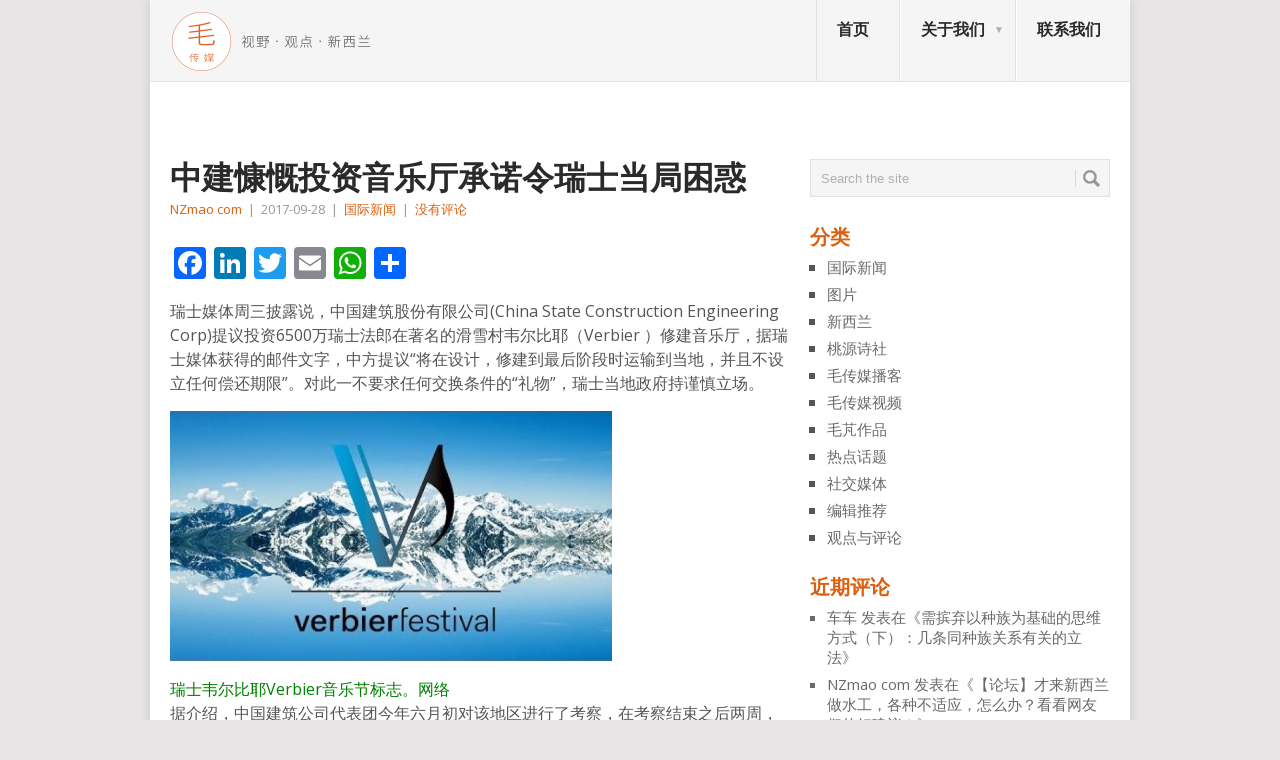

--- FILE ---
content_type: text/html; charset=UTF-8
request_url: https://nzmao.com/2017/09/28/%E4%B8%AD%E5%BB%BA%E6%85%B7%E6%85%A8%E6%8A%95%E8%B5%84%E9%9F%B3%E4%B9%90%E5%8E%85%E6%89%BF%E8%AF%BA%E4%BB%A4%E7%91%9E%E5%A3%AB%E5%BD%93%E5%B1%80%E5%9B%B0%E6%83%91/
body_size: 20283
content:
<!DOCTYPE html>
<html class="no-js" lang="zh-Hans" prefix="og: http://ogp.me/ns# fb: http://ogp.me/ns/fb#">
<head>
	<meta charset="UTF-8">
	<!-- Always force latest IE rendering engine (even in intranet) & Chrome Frame -->
	<!--[if IE ]>
	<meta http-equiv="X-UA-Compatible" content="IE=edge,chrome=1">
	<![endif]-->
	<link rel="profile" href="http://gmpg.org/xfn/11" />
	<title>中建慷慨投资音乐厅承诺令瑞士当局困惑 | 新西兰毛传媒</title>
	<!--iOS/android/handheld specific -->
<link rel="apple-touch-icon" href="https://nzmao.com/wp-content/themes/point/apple-touch-icon.png" />
<meta name="viewport" content="width=device-width, initial-scale=1, maximum-scale=1">
<meta name="apple-mobile-web-app-capable" content="yes">
<meta name="apple-mobile-web-app-status-bar-style" content="black">
	<link rel="pingback" href="https://nzmao.com/xmlrpc.php" />
	<meta name='robots' content='max-image-preview:large' />
<link rel='dns-prefetch' href='//static.addtoany.com' />
<link rel='dns-prefetch' href='//fonts.googleapis.com' />
<link rel="alternate" type="application/rss+xml" title="新西兰毛传媒 &raquo; Feed" href="https://nzmao.com/feed/" />
<link rel="alternate" type="application/rss+xml" title="新西兰毛传媒 &raquo; 评论 Feed" href="https://nzmao.com/comments/feed/" />
<link rel="alternate" title="oEmbed (JSON)" type="application/json+oembed" href="https://nzmao.com/wp-json/oembed/1.0/embed?url=https%3A%2F%2Fnzmao.com%2F2017%2F09%2F28%2F%25e4%25b8%25ad%25e5%25bb%25ba%25e6%2585%25b7%25e6%2585%25a8%25e6%258a%2595%25e8%25b5%2584%25e9%259f%25b3%25e4%25b9%2590%25e5%258e%2585%25e6%2589%25bf%25e8%25af%25ba%25e4%25bb%25a4%25e7%2591%259e%25e5%25a3%25ab%25e5%25bd%2593%25e5%25b1%2580%25e5%259b%25b0%25e6%2583%2591%2F" />
<link rel="alternate" title="oEmbed (XML)" type="text/xml+oembed" href="https://nzmao.com/wp-json/oembed/1.0/embed?url=https%3A%2F%2Fnzmao.com%2F2017%2F09%2F28%2F%25e4%25b8%25ad%25e5%25bb%25ba%25e6%2585%25b7%25e6%2585%25a8%25e6%258a%2595%25e8%25b5%2584%25e9%259f%25b3%25e4%25b9%2590%25e5%258e%2585%25e6%2589%25bf%25e8%25af%25ba%25e4%25bb%25a4%25e7%2591%259e%25e5%25a3%25ab%25e5%25bd%2593%25e5%25b1%2580%25e5%259b%25b0%25e6%2583%2591%2F&#038;format=xml" />
<style id='wp-img-auto-sizes-contain-inline-css' type='text/css'>
img:is([sizes=auto i],[sizes^="auto," i]){contain-intrinsic-size:3000px 1500px}
/*# sourceURL=wp-img-auto-sizes-contain-inline-css */
</style>
<style id='wp-emoji-styles-inline-css' type='text/css'>

	img.wp-smiley, img.emoji {
		display: inline !important;
		border: none !important;
		box-shadow: none !important;
		height: 1em !important;
		width: 1em !important;
		margin: 0 0.07em !important;
		vertical-align: -0.1em !important;
		background: none !important;
		padding: 0 !important;
	}
/*# sourceURL=wp-emoji-styles-inline-css */
</style>
<style id='wp-block-library-inline-css' type='text/css'>
:root{--wp-block-synced-color:#7a00df;--wp-block-synced-color--rgb:122,0,223;--wp-bound-block-color:var(--wp-block-synced-color);--wp-editor-canvas-background:#ddd;--wp-admin-theme-color:#007cba;--wp-admin-theme-color--rgb:0,124,186;--wp-admin-theme-color-darker-10:#006ba1;--wp-admin-theme-color-darker-10--rgb:0,107,160.5;--wp-admin-theme-color-darker-20:#005a87;--wp-admin-theme-color-darker-20--rgb:0,90,135;--wp-admin-border-width-focus:2px}@media (min-resolution:192dpi){:root{--wp-admin-border-width-focus:1.5px}}.wp-element-button{cursor:pointer}:root .has-very-light-gray-background-color{background-color:#eee}:root .has-very-dark-gray-background-color{background-color:#313131}:root .has-very-light-gray-color{color:#eee}:root .has-very-dark-gray-color{color:#313131}:root .has-vivid-green-cyan-to-vivid-cyan-blue-gradient-background{background:linear-gradient(135deg,#00d084,#0693e3)}:root .has-purple-crush-gradient-background{background:linear-gradient(135deg,#34e2e4,#4721fb 50%,#ab1dfe)}:root .has-hazy-dawn-gradient-background{background:linear-gradient(135deg,#faaca8,#dad0ec)}:root .has-subdued-olive-gradient-background{background:linear-gradient(135deg,#fafae1,#67a671)}:root .has-atomic-cream-gradient-background{background:linear-gradient(135deg,#fdd79a,#004a59)}:root .has-nightshade-gradient-background{background:linear-gradient(135deg,#330968,#31cdcf)}:root .has-midnight-gradient-background{background:linear-gradient(135deg,#020381,#2874fc)}:root{--wp--preset--font-size--normal:16px;--wp--preset--font-size--huge:42px}.has-regular-font-size{font-size:1em}.has-larger-font-size{font-size:2.625em}.has-normal-font-size{font-size:var(--wp--preset--font-size--normal)}.has-huge-font-size{font-size:var(--wp--preset--font-size--huge)}.has-text-align-center{text-align:center}.has-text-align-left{text-align:left}.has-text-align-right{text-align:right}.has-fit-text{white-space:nowrap!important}#end-resizable-editor-section{display:none}.aligncenter{clear:both}.items-justified-left{justify-content:flex-start}.items-justified-center{justify-content:center}.items-justified-right{justify-content:flex-end}.items-justified-space-between{justify-content:space-between}.screen-reader-text{border:0;clip-path:inset(50%);height:1px;margin:-1px;overflow:hidden;padding:0;position:absolute;width:1px;word-wrap:normal!important}.screen-reader-text:focus{background-color:#ddd;clip-path:none;color:#444;display:block;font-size:1em;height:auto;left:5px;line-height:normal;padding:15px 23px 14px;text-decoration:none;top:5px;width:auto;z-index:100000}html :where(.has-border-color){border-style:solid}html :where([style*=border-top-color]){border-top-style:solid}html :where([style*=border-right-color]){border-right-style:solid}html :where([style*=border-bottom-color]){border-bottom-style:solid}html :where([style*=border-left-color]){border-left-style:solid}html :where([style*=border-width]){border-style:solid}html :where([style*=border-top-width]){border-top-style:solid}html :where([style*=border-right-width]){border-right-style:solid}html :where([style*=border-bottom-width]){border-bottom-style:solid}html :where([style*=border-left-width]){border-left-style:solid}html :where(img[class*=wp-image-]){height:auto;max-width:100%}:where(figure){margin:0 0 1em}html :where(.is-position-sticky){--wp-admin--admin-bar--position-offset:var(--wp-admin--admin-bar--height,0px)}@media screen and (max-width:600px){html :where(.is-position-sticky){--wp-admin--admin-bar--position-offset:0px}}

/*# sourceURL=wp-block-library-inline-css */
</style><style id='global-styles-inline-css' type='text/css'>
:root{--wp--preset--aspect-ratio--square: 1;--wp--preset--aspect-ratio--4-3: 4/3;--wp--preset--aspect-ratio--3-4: 3/4;--wp--preset--aspect-ratio--3-2: 3/2;--wp--preset--aspect-ratio--2-3: 2/3;--wp--preset--aspect-ratio--16-9: 16/9;--wp--preset--aspect-ratio--9-16: 9/16;--wp--preset--color--black: #000000;--wp--preset--color--cyan-bluish-gray: #abb8c3;--wp--preset--color--white: #ffffff;--wp--preset--color--pale-pink: #f78da7;--wp--preset--color--vivid-red: #cf2e2e;--wp--preset--color--luminous-vivid-orange: #ff6900;--wp--preset--color--luminous-vivid-amber: #fcb900;--wp--preset--color--light-green-cyan: #7bdcb5;--wp--preset--color--vivid-green-cyan: #00d084;--wp--preset--color--pale-cyan-blue: #8ed1fc;--wp--preset--color--vivid-cyan-blue: #0693e3;--wp--preset--color--vivid-purple: #9b51e0;--wp--preset--gradient--vivid-cyan-blue-to-vivid-purple: linear-gradient(135deg,rgb(6,147,227) 0%,rgb(155,81,224) 100%);--wp--preset--gradient--light-green-cyan-to-vivid-green-cyan: linear-gradient(135deg,rgb(122,220,180) 0%,rgb(0,208,130) 100%);--wp--preset--gradient--luminous-vivid-amber-to-luminous-vivid-orange: linear-gradient(135deg,rgb(252,185,0) 0%,rgb(255,105,0) 100%);--wp--preset--gradient--luminous-vivid-orange-to-vivid-red: linear-gradient(135deg,rgb(255,105,0) 0%,rgb(207,46,46) 100%);--wp--preset--gradient--very-light-gray-to-cyan-bluish-gray: linear-gradient(135deg,rgb(238,238,238) 0%,rgb(169,184,195) 100%);--wp--preset--gradient--cool-to-warm-spectrum: linear-gradient(135deg,rgb(74,234,220) 0%,rgb(151,120,209) 20%,rgb(207,42,186) 40%,rgb(238,44,130) 60%,rgb(251,105,98) 80%,rgb(254,248,76) 100%);--wp--preset--gradient--blush-light-purple: linear-gradient(135deg,rgb(255,206,236) 0%,rgb(152,150,240) 100%);--wp--preset--gradient--blush-bordeaux: linear-gradient(135deg,rgb(254,205,165) 0%,rgb(254,45,45) 50%,rgb(107,0,62) 100%);--wp--preset--gradient--luminous-dusk: linear-gradient(135deg,rgb(255,203,112) 0%,rgb(199,81,192) 50%,rgb(65,88,208) 100%);--wp--preset--gradient--pale-ocean: linear-gradient(135deg,rgb(255,245,203) 0%,rgb(182,227,212) 50%,rgb(51,167,181) 100%);--wp--preset--gradient--electric-grass: linear-gradient(135deg,rgb(202,248,128) 0%,rgb(113,206,126) 100%);--wp--preset--gradient--midnight: linear-gradient(135deg,rgb(2,3,129) 0%,rgb(40,116,252) 100%);--wp--preset--font-size--small: 13px;--wp--preset--font-size--medium: 20px;--wp--preset--font-size--large: 36px;--wp--preset--font-size--x-large: 42px;--wp--preset--spacing--20: 0.44rem;--wp--preset--spacing--30: 0.67rem;--wp--preset--spacing--40: 1rem;--wp--preset--spacing--50: 1.5rem;--wp--preset--spacing--60: 2.25rem;--wp--preset--spacing--70: 3.38rem;--wp--preset--spacing--80: 5.06rem;--wp--preset--shadow--natural: 6px 6px 9px rgba(0, 0, 0, 0.2);--wp--preset--shadow--deep: 12px 12px 50px rgba(0, 0, 0, 0.4);--wp--preset--shadow--sharp: 6px 6px 0px rgba(0, 0, 0, 0.2);--wp--preset--shadow--outlined: 6px 6px 0px -3px rgb(255, 255, 255), 6px 6px rgb(0, 0, 0);--wp--preset--shadow--crisp: 6px 6px 0px rgb(0, 0, 0);}:where(.is-layout-flex){gap: 0.5em;}:where(.is-layout-grid){gap: 0.5em;}body .is-layout-flex{display: flex;}.is-layout-flex{flex-wrap: wrap;align-items: center;}.is-layout-flex > :is(*, div){margin: 0;}body .is-layout-grid{display: grid;}.is-layout-grid > :is(*, div){margin: 0;}:where(.wp-block-columns.is-layout-flex){gap: 2em;}:where(.wp-block-columns.is-layout-grid){gap: 2em;}:where(.wp-block-post-template.is-layout-flex){gap: 1.25em;}:where(.wp-block-post-template.is-layout-grid){gap: 1.25em;}.has-black-color{color: var(--wp--preset--color--black) !important;}.has-cyan-bluish-gray-color{color: var(--wp--preset--color--cyan-bluish-gray) !important;}.has-white-color{color: var(--wp--preset--color--white) !important;}.has-pale-pink-color{color: var(--wp--preset--color--pale-pink) !important;}.has-vivid-red-color{color: var(--wp--preset--color--vivid-red) !important;}.has-luminous-vivid-orange-color{color: var(--wp--preset--color--luminous-vivid-orange) !important;}.has-luminous-vivid-amber-color{color: var(--wp--preset--color--luminous-vivid-amber) !important;}.has-light-green-cyan-color{color: var(--wp--preset--color--light-green-cyan) !important;}.has-vivid-green-cyan-color{color: var(--wp--preset--color--vivid-green-cyan) !important;}.has-pale-cyan-blue-color{color: var(--wp--preset--color--pale-cyan-blue) !important;}.has-vivid-cyan-blue-color{color: var(--wp--preset--color--vivid-cyan-blue) !important;}.has-vivid-purple-color{color: var(--wp--preset--color--vivid-purple) !important;}.has-black-background-color{background-color: var(--wp--preset--color--black) !important;}.has-cyan-bluish-gray-background-color{background-color: var(--wp--preset--color--cyan-bluish-gray) !important;}.has-white-background-color{background-color: var(--wp--preset--color--white) !important;}.has-pale-pink-background-color{background-color: var(--wp--preset--color--pale-pink) !important;}.has-vivid-red-background-color{background-color: var(--wp--preset--color--vivid-red) !important;}.has-luminous-vivid-orange-background-color{background-color: var(--wp--preset--color--luminous-vivid-orange) !important;}.has-luminous-vivid-amber-background-color{background-color: var(--wp--preset--color--luminous-vivid-amber) !important;}.has-light-green-cyan-background-color{background-color: var(--wp--preset--color--light-green-cyan) !important;}.has-vivid-green-cyan-background-color{background-color: var(--wp--preset--color--vivid-green-cyan) !important;}.has-pale-cyan-blue-background-color{background-color: var(--wp--preset--color--pale-cyan-blue) !important;}.has-vivid-cyan-blue-background-color{background-color: var(--wp--preset--color--vivid-cyan-blue) !important;}.has-vivid-purple-background-color{background-color: var(--wp--preset--color--vivid-purple) !important;}.has-black-border-color{border-color: var(--wp--preset--color--black) !important;}.has-cyan-bluish-gray-border-color{border-color: var(--wp--preset--color--cyan-bluish-gray) !important;}.has-white-border-color{border-color: var(--wp--preset--color--white) !important;}.has-pale-pink-border-color{border-color: var(--wp--preset--color--pale-pink) !important;}.has-vivid-red-border-color{border-color: var(--wp--preset--color--vivid-red) !important;}.has-luminous-vivid-orange-border-color{border-color: var(--wp--preset--color--luminous-vivid-orange) !important;}.has-luminous-vivid-amber-border-color{border-color: var(--wp--preset--color--luminous-vivid-amber) !important;}.has-light-green-cyan-border-color{border-color: var(--wp--preset--color--light-green-cyan) !important;}.has-vivid-green-cyan-border-color{border-color: var(--wp--preset--color--vivid-green-cyan) !important;}.has-pale-cyan-blue-border-color{border-color: var(--wp--preset--color--pale-cyan-blue) !important;}.has-vivid-cyan-blue-border-color{border-color: var(--wp--preset--color--vivid-cyan-blue) !important;}.has-vivid-purple-border-color{border-color: var(--wp--preset--color--vivid-purple) !important;}.has-vivid-cyan-blue-to-vivid-purple-gradient-background{background: var(--wp--preset--gradient--vivid-cyan-blue-to-vivid-purple) !important;}.has-light-green-cyan-to-vivid-green-cyan-gradient-background{background: var(--wp--preset--gradient--light-green-cyan-to-vivid-green-cyan) !important;}.has-luminous-vivid-amber-to-luminous-vivid-orange-gradient-background{background: var(--wp--preset--gradient--luminous-vivid-amber-to-luminous-vivid-orange) !important;}.has-luminous-vivid-orange-to-vivid-red-gradient-background{background: var(--wp--preset--gradient--luminous-vivid-orange-to-vivid-red) !important;}.has-very-light-gray-to-cyan-bluish-gray-gradient-background{background: var(--wp--preset--gradient--very-light-gray-to-cyan-bluish-gray) !important;}.has-cool-to-warm-spectrum-gradient-background{background: var(--wp--preset--gradient--cool-to-warm-spectrum) !important;}.has-blush-light-purple-gradient-background{background: var(--wp--preset--gradient--blush-light-purple) !important;}.has-blush-bordeaux-gradient-background{background: var(--wp--preset--gradient--blush-bordeaux) !important;}.has-luminous-dusk-gradient-background{background: var(--wp--preset--gradient--luminous-dusk) !important;}.has-pale-ocean-gradient-background{background: var(--wp--preset--gradient--pale-ocean) !important;}.has-electric-grass-gradient-background{background: var(--wp--preset--gradient--electric-grass) !important;}.has-midnight-gradient-background{background: var(--wp--preset--gradient--midnight) !important;}.has-small-font-size{font-size: var(--wp--preset--font-size--small) !important;}.has-medium-font-size{font-size: var(--wp--preset--font-size--medium) !important;}.has-large-font-size{font-size: var(--wp--preset--font-size--large) !important;}.has-x-large-font-size{font-size: var(--wp--preset--font-size--x-large) !important;}
/*# sourceURL=global-styles-inline-css */
</style>

<style id='classic-theme-styles-inline-css' type='text/css'>
/*! This file is auto-generated */
.wp-block-button__link{color:#fff;background-color:#32373c;border-radius:9999px;box-shadow:none;text-decoration:none;padding:calc(.667em + 2px) calc(1.333em + 2px);font-size:1.125em}.wp-block-file__button{background:#32373c;color:#fff;text-decoration:none}
/*# sourceURL=/wp-includes/css/classic-themes.min.css */
</style>
<link rel='stylesheet' id='bbp-default-css' href='https://nzmao.com/wp-content/plugins/bbpress/templates/default/css/bbpress.min.css?ver=2.6.14' type='text/css' media='all' />
<link rel='stylesheet' id='dfoxw_wechatgrab_css-css' href='https://nzmao.com/wp-content/plugins/dfoxw-wechatgrab/desk/resource/dfoxw.min.css?ver=6.9' type='text/css' media='all' />
<link rel='stylesheet' id='secondline-psb-subscribe-button-styles-css' href='https://nzmao.com/wp-content/plugins/podcast-subscribe-buttons/assets/css/secondline-psb-styles.css?ver=6.9' type='text/css' media='all' />
<link rel='stylesheet' id='SFSImainCss-css' href='https://nzmao.com/wp-content/plugins/ultimate-social-media-icons/css/sfsi-style.css?ver=2.9.6' type='text/css' media='all' />
<link rel='stylesheet' id='wp_review-style-css' href='https://nzmao.com/wp-content/plugins/wp-review/public/css/wp-review.css?ver=5.3.5' type='text/css' media='all' />
<link rel='stylesheet' id='addtoany-css' href='https://nzmao.com/wp-content/plugins/add-to-any/addtoany.min.css?ver=1.16' type='text/css' media='all' />
<link rel='stylesheet' id='stylesheet-css' href='https://nzmao.com/wp-content/themes/point/style.css?ver=6.9' type='text/css' media='all' />
<style id='stylesheet-inline-css' type='text/css'>

		body {background-color:#e7e5e6; }
		body {background-image: url();}
		input#author:focus, input#email:focus, input#url:focus, #commentform textarea:focus, .widget .wpt_widget_content #tags-tab-content ul li a { border-color:#dd5f0d;}
		a:hover, .menu .current-menu-item > a, .menu .current-menu-item, .current-menu-ancestor > a.sf-with-ul, .current-menu-ancestor, footer .textwidget a, .single_post a, #commentform a, .copyrights a:hover, a, footer .widget li a:hover, .menu > li:hover > a, .single_post .post-info a, .post-info a, .readMore a, .reply a, .fn a, .carousel a:hover, .single_post .related-posts a:hover, .sidebar.c-4-12 .textwidget a, footer .textwidget a, .sidebar.c-4-12 a:hover { color:#dd5f0d; }	
		.nav-previous a, .nav-next a, .header-button, .sub-menu, #commentform input#submit, .tagcloud a, #tabber ul.tabs li a.selected, .featured-cat, .mts-subscribe input[type='submit'], .pagination a, .widget .wpt_widget_content #tags-tab-content ul li a, .latestPost-review-wrapper { background-color:#dd5f0d; color: #fff; }
		
		.recentcomments, .sidebar.c-4-12 a{
color: dimgray;
font-size: 15px;
}
.carousel a div {
max-height: 90px;
}
@media only screen and (max-device-width: 480px) {
.carousel a div {
max-height: 70px !important;;
}
.firstpost .featured-excerpt{margin-bottom:146px  !important;;}
.firstpost {
margin-bottom:-135px !important;;
max-height: 320px !important;;
min-height: 320px !important;;
overflow: hidden !important;;
}
.post.excerpt {
margin-top: 5px !important;;
padding-bottom: 8px !important;;
margin-bottom:0 !important;;
}
.featured-thumbnail {
max-height: 58px !important;;
min-height: 58px !important;;
overflow: hidden !important;;
}
}
#page.single {
margin-top: 0; 
}
.widget h3, .postsby {
color: #dd5f0d;
}
p {
margin-bottom: 10px;
}
.related-posts h3{
visibility: hidden;}
.related-posts h3:after{
content:"相关文章";
left: 0px;
position: absolute;
visibility: visible;}
.featured-thumbnail {
max-height: 138px;
min-height:138px;
overflow: hidden;
}
.post.excerpt {
margin-top: 5px;
    padding-bottom: 8px;
    margin-bottom: 0;
    max-height: 145px;
    overflow: hidden;

}

#archives-2 select option:first-child{visibility: hidden;}

#archives-2 select option:first-child:before {
  content: "goodbye";
  visibility: visible;
}
.jiathis_style_32x32 a span{margin-right:5px;}
.sidebar_list li:first-child h3{display:none;}
.secondpost {
margin-bottom: 1.9%;
}
.excerpt a img{
width: 100%;
overflow:hidden;
}
.frontTitle {
background: #E2E2E2;
color: #2A2A2A;
line-height: 2px;
font-size: 0;
 margin-bottom: 0;
padding: 0; 
}

body {
font-family: "Open Sans",Arial,"Hiragino Sans GB","Microsoft YaHei","微软雅黑","STHeiti","WenQuanYi Micro Hei",SimSun,sans-serif;
}
.post-content, .f-excerpt {
font-size: 15px;
}
#first-thumbnail span.f-excerpt{
height: 0px;
    display: block;
    overflow: hidden;
    clear: both;
}
.image-caption-format-1{
    overflow: hidden;
    text-overflow: ellipsis;
}
.firstpost{
max-height: 320px;
min-height: 320px;
overflow:hidden;}

#respond h4 span{color:#dd5f0d;}

//Updated on 7th/Mar/2016

.widget-header{
max-width: 100% !important;
}

			
/*# sourceURL=stylesheet-inline-css */
</style>
<link rel='stylesheet' id='GoogleFonts-css' href='//fonts.googleapis.com/css?family=Droid+Sans%3A400%2C700&#038;ver=6.9' type='text/css' media='all' />
<link rel='stylesheet' id='GoogleFonts2-css' href='//fonts.googleapis.com/css?family=Open+Sans%3A400%2C700&#038;ver=6.9' type='text/css' media='all' />
<link rel='stylesheet' id='responsive-css' href='https://nzmao.com/wp-content/themes/point/css/responsive.css?ver=6.9' type='text/css' media='all' />
<link rel='stylesheet' id='__EPYT__style-css' href='https://nzmao.com/wp-content/plugins/youtube-embed-plus/styles/ytprefs.min.css?ver=14.2.3.2' type='text/css' media='all' />
<style id='__EPYT__style-inline-css' type='text/css'>

                .epyt-gallery-thumb {
                        width: 33.333%;
                }
                
/*# sourceURL=__EPYT__style-inline-css */
</style>
<script type="text/javascript" id="addtoany-core-js-before">
/* <![CDATA[ */
window.a2a_config=window.a2a_config||{};a2a_config.callbacks=[];a2a_config.overlays=[];a2a_config.templates={};a2a_localize = {
	Share: "分享",
	Save: "收藏",
	Subscribe: "订阅",
	Email: "电子邮件",
	Bookmark: "书签",
	ShowAll: "显示全部服务",
	ShowLess: "显示部分服务",
	FindServices: "查找服务",
	FindAnyServiceToAddTo: "动态查找任何用以添加的服务",
	PoweredBy: "Powered by",
	ShareViaEmail: "通过电子邮件分享",
	SubscribeViaEmail: "通过电子邮件订阅",
	BookmarkInYourBrowser: "添加为浏览器书签",
	BookmarkInstructions: "按Ctrl+D或\u2318+D可将此页面加入书签。",
	AddToYourFavorites: "添加至收藏夹",
	SendFromWebOrProgram: "通过任何电邮地址或电邮程序发送",
	EmailProgram: "电子邮件程序",
	More: "更多&#8230;",
	ThanksForSharing: "感谢分享！",
	ThanksForFollowing: "感谢您的关注！"
};


//# sourceURL=addtoany-core-js-before
/* ]]> */
</script>
<script type="text/javascript" defer src="https://static.addtoany.com/menu/page.js" id="addtoany-core-js"></script>
<script type="text/javascript" src="https://nzmao.com/wp-includes/js/jquery/jquery.min.js?ver=3.7.1" id="jquery-core-js"></script>
<script type="text/javascript" src="https://nzmao.com/wp-includes/js/jquery/jquery-migrate.min.js?ver=3.4.1" id="jquery-migrate-js"></script>
<script type="text/javascript" defer src="https://nzmao.com/wp-content/plugins/add-to-any/addtoany.min.js?ver=1.1" id="addtoany-jquery-js"></script>
<script type="text/javascript" id="dfoxw_wechatgrab_js-js-extra">
/* <![CDATA[ */
var dfoxw_local = {"ajax_url":"https://nzmao.com/wp-admin/admin-ajax.php"};
//# sourceURL=dfoxw_wechatgrab_js-js-extra
/* ]]> */
</script>
<script type="text/javascript" src="https://nzmao.com/wp-content/plugins/dfoxw-wechatgrab/desk/resource/dfoxw.min.js?ver=6.9" id="dfoxw_wechatgrab_js-js"></script>
<script type="text/javascript" id="__ytprefs__-js-extra">
/* <![CDATA[ */
var _EPYT_ = {"ajaxurl":"https://nzmao.com/wp-admin/admin-ajax.php","security":"9db2214ac8","gallery_scrolloffset":"20","eppathtoscripts":"https://nzmao.com/wp-content/plugins/youtube-embed-plus/scripts/","eppath":"https://nzmao.com/wp-content/plugins/youtube-embed-plus/","epresponsiveselector":"[\"iframe.__youtube_prefs_widget__\"]","epdovol":"1","version":"14.2.3.2","evselector":"iframe.__youtube_prefs__[src], iframe[src*=\"youtube.com/embed/\"], iframe[src*=\"youtube-nocookie.com/embed/\"]","ajax_compat":"","maxres_facade":"eager","ytapi_load":"light","pause_others":"","stopMobileBuffer":"1","facade_mode":"","not_live_on_channel":""};
//# sourceURL=__ytprefs__-js-extra
/* ]]> */
</script>
<script type="text/javascript" src="https://nzmao.com/wp-content/plugins/youtube-embed-plus/scripts/ytprefs.min.js?ver=14.2.3.2" id="__ytprefs__-js"></script>
<link rel="https://api.w.org/" href="https://nzmao.com/wp-json/" /><link rel="alternate" title="JSON" type="application/json" href="https://nzmao.com/wp-json/wp/v2/posts/23081" /><link rel="EditURI" type="application/rsd+xml" title="RSD" href="https://nzmao.com/xmlrpc.php?rsd" />
<meta name="generator" content="WordPress 6.9" />
<link rel="canonical" href="https://nzmao.com/2017/09/28/%e4%b8%ad%e5%bb%ba%e6%85%b7%e6%85%a8%e6%8a%95%e8%b5%84%e9%9f%b3%e4%b9%90%e5%8e%85%e6%89%bf%e8%af%ba%e4%bb%a4%e7%91%9e%e5%a3%ab%e5%bd%93%e5%b1%80%e5%9b%b0%e6%83%91/" />
<link rel='shortlink' href='https://nzmao.com/?p=23081' />
<meta name="follow.[base64]" content="l3NbwUsZSu9T9mbbZ6Kd"/>		<style type="text/css">.pp-podcast {opacity: 0;}</style>
		<style type="text/css">.recentcomments a{display:inline !important;padding:0 !important;margin:0 !important;}</style>
<!-- START - Open Graph and Twitter Card Tags 3.3.7 -->
 <!-- Facebook Open Graph -->
  <meta property="og:locale" content="zh_CN"/>
  <meta property="og:site_name" content="新西兰毛传媒"/>
  <meta property="og:title" content="中建慷慨投资音乐厅承诺令瑞士当局困惑"/>
  <meta property="og:url" content="https://nzmao.com/2017/09/28/%e4%b8%ad%e5%bb%ba%e6%85%b7%e6%85%a8%e6%8a%95%e8%b5%84%e9%9f%b3%e4%b9%90%e5%8e%85%e6%89%bf%e8%af%ba%e4%bb%a4%e7%91%9e%e5%a3%ab%e5%bd%93%e5%b1%80%e5%9b%b0%e6%83%91/"/>
  <meta property="og:type" content="article"/>
  <meta property="og:description" content="中国建筑公司是中国政府国有的全球最大的建筑集团。"/>
  <meta property="og:image" content="https://nzmao.com/wp-content/uploads/2017/09/1516448f723db5e64a4d9f6c39dc5342_0.jpeg"/>
  <meta property="og:image:url" content="https://nzmao.com/wp-content/uploads/2017/09/1516448f723db5e64a4d9f6c39dc5342_0.jpeg"/>
  <meta property="og:image:secure_url" content="https://nzmao.com/wp-content/uploads/2017/09/1516448f723db5e64a4d9f6c39dc5342_0.jpeg"/>
  <meta property="article:published_time" content="2017-09-28T00:31:10+13:00"/>
  <meta property="article:modified_time" content="2017-09-28T00:31:10+13:00" />
  <meta property="og:updated_time" content="2017-09-28T00:31:10+13:00" />
  <meta property="article:section" content="国际新闻"/>
 <!-- Google+ / Schema.org -->
  <meta itemprop="name" content="中建慷慨投资音乐厅承诺令瑞士当局困惑"/>
  <meta itemprop="headline" content="中建慷慨投资音乐厅承诺令瑞士当局困惑"/>
  <meta itemprop="description" content="中国建筑公司是中国政府国有的全球最大的建筑集团。"/>
  <meta itemprop="image" content="https://nzmao.com/wp-content/uploads/2017/09/1516448f723db5e64a4d9f6c39dc5342_0.jpeg"/>
  <meta itemprop="datePublished" content="2017-09-28"/>
  <meta itemprop="dateModified" content="2017-09-28T00:31:10+13:00" />
  <meta itemprop="author" content="NZmao com"/>
  <!--<meta itemprop="publisher" content="新西兰毛传媒"/>--> <!-- To solve: The attribute publisher.itemtype has an invalid value -->
 <!-- Twitter Cards -->
  <meta name="twitter:title" content="中建慷慨投资音乐厅承诺令瑞士当局困惑"/>
  <meta name="twitter:url" content="https://nzmao.com/2017/09/28/%e4%b8%ad%e5%bb%ba%e6%85%b7%e6%85%a8%e6%8a%95%e8%b5%84%e9%9f%b3%e4%b9%90%e5%8e%85%e6%89%bf%e8%af%ba%e4%bb%a4%e7%91%9e%e5%a3%ab%e5%bd%93%e5%b1%80%e5%9b%b0%e6%83%91/"/>
  <meta name="twitter:description" content="中国建筑公司是中国政府国有的全球最大的建筑集团。"/>
  <meta name="twitter:image" content="https://nzmao.com/wp-content/uploads/2017/09/1516448f723db5e64a4d9f6c39dc5342_0.jpeg"/>
  <meta name="twitter:card" content="summary_large_image"/>
 <!-- SEO -->
 <!-- Misc. tags -->
 <!-- is_singular -->
<!-- END - Open Graph and Twitter Card Tags 3.3.7 -->
	
</head>
<body id ="blog" class="wp-singular post-template-default single single-post postid-23081 single-format-standard wp-theme-point main sfsi_actvite_theme_default">
	<div class="main-container">
				<header class="main-header">
			<div id="header">
															  <h2 id="logo" class="image-logo">
																<a href="https://nzmao.com"><img src="https://nzmao.com/wp-content/themes/point/images/mao-logo2.png?v=1" alt="新西兰毛传媒" ></a>
							</h2><!-- END #logo -->
													<div class="secondary-navigation">
					<nav id="navigation" >
													<ul id="menu-header-nav" class="menu"><li id="menu-item-68" class="menu-item menu-item-type-custom menu-item-object-custom"><a href="/">首页<br /><span class="sub"></span></a></li>
<li id="menu-item-1266" class="menu-item menu-item-type-post_type menu-item-object-page menu-item-has-children"><a title="123" href="https://nzmao.com/%e5%85%b3%e4%ba%8e%e6%88%91%e4%bb%ac-2/">关于我们<br /><span class="sub"></span></a>
<ul class="sub-menu">
	<li id="menu-item-56921" class="menu-item menu-item-type-custom menu-item-object-custom"><a href="#">test<br /><span class="sub"></span></a></li>
</ul>
</li>
<li id="menu-item-1272" class="menu-item menu-item-type-post_type menu-item-object-page"><a href="https://nzmao.com/%e8%81%94%e7%b3%bb%e6%88%91%e4%bb%ac-2/">联系我们<br /><span class="sub"></span></a></li>
</ul>												<a href="#" id="pull">Menu</a>
					</nav>
				</div>
			</div>
		</header>
					<div class="header-bottom-second">
				<div id="header-widget-container"><div class="widget-header"><a href="https:// 内容链接> <img    

src="  图"> </a>

</div>						</div></div>							<div id="page" class="single">
	<div class="content">
		<!-- Start Article -->
		<article class="article">		
							<div id="post-23081" class="post post-23081 type-post status-publish format-standard has-post-thumbnail hentry category-63 tag-65 has_thumb">
					<div class="single_post">
						<header>
							<!-- Start Title -->
							<h1 class="title single-title">中建慷慨投资音乐厅承诺令瑞士当局困惑</h1>
							<!-- End Title -->
							<!-- Start Post Meta -->
							<div class="post-info"><span class="theauthor"><a rel="nofollow" href="https://nzmao.com/author/adminmp/" title="由 NZmao com 发布" rel="author">NZmao com</a></span> | <span class="thetime">2017-09-28</span> | <span class="thecategory"><a href="https://nzmao.com/category/%e6%96%b0%e9%97%bb/" rel="nofollow">国际新闻</a></span> | <span class="thecomment"><a href="https://nzmao.com/2017/09/28/%e4%b8%ad%e5%bb%ba%e6%85%b7%e6%85%a8%e6%8a%95%e8%b5%84%e9%9f%b3%e4%b9%90%e5%8e%85%e6%89%bf%e8%af%ba%e4%bb%a4%e7%91%9e%e5%a3%ab%e5%bd%93%e5%b1%80%e5%9b%b0%e6%83%91/#respond">没有评论</a></span></div>
							<!-- End Post Meta -->
						</header>
						<!-- Start Content -->
						<div class="post-single-content box mark-links">
														<div class="addtoany_share_save_container addtoany_content addtoany_content_top"><div class="a2a_kit a2a_kit_size_32 addtoany_list" data-a2a-url="https://nzmao.com/2017/09/28/%e4%b8%ad%e5%bb%ba%e6%85%b7%e6%85%a8%e6%8a%95%e8%b5%84%e9%9f%b3%e4%b9%90%e5%8e%85%e6%89%bf%e8%af%ba%e4%bb%a4%e7%91%9e%e5%a3%ab%e5%bd%93%e5%b1%80%e5%9b%b0%e6%83%91/" data-a2a-title="中建慷慨投资音乐厅承诺令瑞士当局困惑"><a class="a2a_button_facebook" href="https://www.addtoany.com/add_to/facebook?linkurl=https%3A%2F%2Fnzmao.com%2F2017%2F09%2F28%2F%25e4%25b8%25ad%25e5%25bb%25ba%25e6%2585%25b7%25e6%2585%25a8%25e6%258a%2595%25e8%25b5%2584%25e9%259f%25b3%25e4%25b9%2590%25e5%258e%2585%25e6%2589%25bf%25e8%25af%25ba%25e4%25bb%25a4%25e7%2591%259e%25e5%25a3%25ab%25e5%25bd%2593%25e5%25b1%2580%25e5%259b%25b0%25e6%2583%2591%2F&amp;linkname=%E4%B8%AD%E5%BB%BA%E6%85%B7%E6%85%A8%E6%8A%95%E8%B5%84%E9%9F%B3%E4%B9%90%E5%8E%85%E6%89%BF%E8%AF%BA%E4%BB%A4%E7%91%9E%E5%A3%AB%E5%BD%93%E5%B1%80%E5%9B%B0%E6%83%91" title="Facebook" rel="nofollow noopener" target="_blank"></a><a class="a2a_button_linkedin" href="https://www.addtoany.com/add_to/linkedin?linkurl=https%3A%2F%2Fnzmao.com%2F2017%2F09%2F28%2F%25e4%25b8%25ad%25e5%25bb%25ba%25e6%2585%25b7%25e6%2585%25a8%25e6%258a%2595%25e8%25b5%2584%25e9%259f%25b3%25e4%25b9%2590%25e5%258e%2585%25e6%2589%25bf%25e8%25af%25ba%25e4%25bb%25a4%25e7%2591%259e%25e5%25a3%25ab%25e5%25bd%2593%25e5%25b1%2580%25e5%259b%25b0%25e6%2583%2591%2F&amp;linkname=%E4%B8%AD%E5%BB%BA%E6%85%B7%E6%85%A8%E6%8A%95%E8%B5%84%E9%9F%B3%E4%B9%90%E5%8E%85%E6%89%BF%E8%AF%BA%E4%BB%A4%E7%91%9E%E5%A3%AB%E5%BD%93%E5%B1%80%E5%9B%B0%E6%83%91" title="LinkedIn" rel="nofollow noopener" target="_blank"></a><a class="a2a_button_twitter" href="https://www.addtoany.com/add_to/twitter?linkurl=https%3A%2F%2Fnzmao.com%2F2017%2F09%2F28%2F%25e4%25b8%25ad%25e5%25bb%25ba%25e6%2585%25b7%25e6%2585%25a8%25e6%258a%2595%25e8%25b5%2584%25e9%259f%25b3%25e4%25b9%2590%25e5%258e%2585%25e6%2589%25bf%25e8%25af%25ba%25e4%25bb%25a4%25e7%2591%259e%25e5%25a3%25ab%25e5%25bd%2593%25e5%25b1%2580%25e5%259b%25b0%25e6%2583%2591%2F&amp;linkname=%E4%B8%AD%E5%BB%BA%E6%85%B7%E6%85%A8%E6%8A%95%E8%B5%84%E9%9F%B3%E4%B9%90%E5%8E%85%E6%89%BF%E8%AF%BA%E4%BB%A4%E7%91%9E%E5%A3%AB%E5%BD%93%E5%B1%80%E5%9B%B0%E6%83%91" title="Twitter" rel="nofollow noopener" target="_blank"></a><a class="a2a_button_email" href="https://www.addtoany.com/add_to/email?linkurl=https%3A%2F%2Fnzmao.com%2F2017%2F09%2F28%2F%25e4%25b8%25ad%25e5%25bb%25ba%25e6%2585%25b7%25e6%2585%25a8%25e6%258a%2595%25e8%25b5%2584%25e9%259f%25b3%25e4%25b9%2590%25e5%258e%2585%25e6%2589%25bf%25e8%25af%25ba%25e4%25bb%25a4%25e7%2591%259e%25e5%25a3%25ab%25e5%25bd%2593%25e5%25b1%2580%25e5%259b%25b0%25e6%2583%2591%2F&amp;linkname=%E4%B8%AD%E5%BB%BA%E6%85%B7%E6%85%A8%E6%8A%95%E8%B5%84%E9%9F%B3%E4%B9%90%E5%8E%85%E6%89%BF%E8%AF%BA%E4%BB%A4%E7%91%9E%E5%A3%AB%E5%BD%93%E5%B1%80%E5%9B%B0%E6%83%91" title="Email" rel="nofollow noopener" target="_blank"></a><a class="a2a_button_whatsapp" href="https://www.addtoany.com/add_to/whatsapp?linkurl=https%3A%2F%2Fnzmao.com%2F2017%2F09%2F28%2F%25e4%25b8%25ad%25e5%25bb%25ba%25e6%2585%25b7%25e6%2585%25a8%25e6%258a%2595%25e8%25b5%2584%25e9%259f%25b3%25e4%25b9%2590%25e5%258e%2585%25e6%2589%25bf%25e8%25af%25ba%25e4%25bb%25a4%25e7%2591%259e%25e5%25a3%25ab%25e5%25bd%2593%25e5%25b1%2580%25e5%259b%25b0%25e6%2583%2591%2F&amp;linkname=%E4%B8%AD%E5%BB%BA%E6%85%B7%E6%85%A8%E6%8A%95%E8%B5%84%E9%9F%B3%E4%B9%90%E5%8E%85%E6%89%BF%E8%AF%BA%E4%BB%A4%E7%91%9E%E5%A3%AB%E5%BD%93%E5%B1%80%E5%9B%B0%E6%83%91" title="WhatsApp" rel="nofollow noopener" target="_blank"></a><a class="a2a_dd addtoany_share_save addtoany_share" href="https://www.addtoany.com/share"></a></div></div><div class="media">瑞士媒体周三披露说，中国建筑股份有限公司(China State Construction Engineering Corp)提议投资6500万瑞士法郎在著名的滑雪村韦尔比耶（Verbier ）修建音乐厅，据瑞士媒体获得的邮件文字，中方提议“将在设计，修建到最后阶段时运输到当地，并且不设立任何偿还期限”。对此一不要求任何交换条件的“礼物”，瑞士当地政府持谨慎立场。</div>
<div class="media"></div>
<div class="media"><img fetchpriority="high" decoding="async" class="alignnone  wp-image-23082" src="http://nzmao.com/wp-content/uploads/2017/09/1516448f723db5e64a4d9f6c39dc5342_0.jpeg" alt="1516448f723db5e64a4d9f6c39dc5342_0" width="442" height="250" srcset="https://nzmao.com/wp-content/uploads/2017/09/1516448f723db5e64a4d9f6c39dc5342_0.jpeg 1024w, https://nzmao.com/wp-content/uploads/2017/09/1516448f723db5e64a4d9f6c39dc5342_0-300x169.jpeg 300w, https://nzmao.com/wp-content/uploads/2017/09/1516448f723db5e64a4d9f6c39dc5342_0-768x434.jpeg 768w" sizes="(max-width: 442px) 100vw, 442px" /></div>
<div class="media"><span style="color: #008000;"><small>瑞士韦尔比耶Verbier音乐节标志。</small><small>网络</small></span></div>
<div class="media"></div>
<div>
<p>据介绍，中国建筑公司代表团今年六月初对该地区进行了考察，在考察结束之后两周，公司向瑞士当地政府提出了上述提议。</p>
<p>韦尔比耶所属的巴涅镇（Bagnes）政府对来自中方的礼物保持警惕，要求中国建筑公司进一步说明此一提议的细节并且要求再度会见公司领导阶层。中方在信件中表示对该地区的另外两项投资旅游宾馆项目也感兴趣。</p>
<p>瑞士媒体介绍说，中国建筑公司是中国政府国有的全球最大的建筑集团，其营业额超过1400亿瑞士法郎，在全球116多个国家实现了5600多个建筑计划，其中包括2008年北京奥运时的大部分建筑，阿尔及利亚的大清真寺，香港的机场等等。</p>
<p>瑞士地方政府不理解中方为何对韦尔比耶（Verbier）小小的音乐厅感兴趣。按照当地旅游部门知情人士的透露，有从事房地产交易的中介人士解释说，中方对在山中修建音乐厅的计划感兴趣，期待能够在技术上取得新的突破。</p>
<p>韦尔比耶除了是滑雪胜地之外也是国际著名的音乐节所在地，创办于1994年的韦尔比耶音乐节（Verbier Festival）是古典音乐界新秀与知名艺术家聚会的理想之地。</p>
<p>（法广）</p>
<hr />
<p>&nbsp;</p>
<ul>
<li class="title"><a title="布朗湾Victor公寓：能看得见海景的房间" href="http://www.nzmao.co.nz/?p=19828" rel="bookmark">布朗湾VICTOR公寓：能看得见海景的房间</a></li>
</ul>
<hr />
<p>&nbsp;</p>
</div>
<div class="addtoany_share_save_container addtoany_content addtoany_content_bottom"><div class="a2a_kit a2a_kit_size_32 addtoany_list" data-a2a-url="https://nzmao.com/2017/09/28/%e4%b8%ad%e5%bb%ba%e6%85%b7%e6%85%a8%e6%8a%95%e8%b5%84%e9%9f%b3%e4%b9%90%e5%8e%85%e6%89%bf%e8%af%ba%e4%bb%a4%e7%91%9e%e5%a3%ab%e5%bd%93%e5%b1%80%e5%9b%b0%e6%83%91/" data-a2a-title="中建慷慨投资音乐厅承诺令瑞士当局困惑"><a class="a2a_button_facebook" href="https://www.addtoany.com/add_to/facebook?linkurl=https%3A%2F%2Fnzmao.com%2F2017%2F09%2F28%2F%25e4%25b8%25ad%25e5%25bb%25ba%25e6%2585%25b7%25e6%2585%25a8%25e6%258a%2595%25e8%25b5%2584%25e9%259f%25b3%25e4%25b9%2590%25e5%258e%2585%25e6%2589%25bf%25e8%25af%25ba%25e4%25bb%25a4%25e7%2591%259e%25e5%25a3%25ab%25e5%25bd%2593%25e5%25b1%2580%25e5%259b%25b0%25e6%2583%2591%2F&amp;linkname=%E4%B8%AD%E5%BB%BA%E6%85%B7%E6%85%A8%E6%8A%95%E8%B5%84%E9%9F%B3%E4%B9%90%E5%8E%85%E6%89%BF%E8%AF%BA%E4%BB%A4%E7%91%9E%E5%A3%AB%E5%BD%93%E5%B1%80%E5%9B%B0%E6%83%91" title="Facebook" rel="nofollow noopener" target="_blank"></a><a class="a2a_button_linkedin" href="https://www.addtoany.com/add_to/linkedin?linkurl=https%3A%2F%2Fnzmao.com%2F2017%2F09%2F28%2F%25e4%25b8%25ad%25e5%25bb%25ba%25e6%2585%25b7%25e6%2585%25a8%25e6%258a%2595%25e8%25b5%2584%25e9%259f%25b3%25e4%25b9%2590%25e5%258e%2585%25e6%2589%25bf%25e8%25af%25ba%25e4%25bb%25a4%25e7%2591%259e%25e5%25a3%25ab%25e5%25bd%2593%25e5%25b1%2580%25e5%259b%25b0%25e6%2583%2591%2F&amp;linkname=%E4%B8%AD%E5%BB%BA%E6%85%B7%E6%85%A8%E6%8A%95%E8%B5%84%E9%9F%B3%E4%B9%90%E5%8E%85%E6%89%BF%E8%AF%BA%E4%BB%A4%E7%91%9E%E5%A3%AB%E5%BD%93%E5%B1%80%E5%9B%B0%E6%83%91" title="LinkedIn" rel="nofollow noopener" target="_blank"></a><a class="a2a_button_twitter" href="https://www.addtoany.com/add_to/twitter?linkurl=https%3A%2F%2Fnzmao.com%2F2017%2F09%2F28%2F%25e4%25b8%25ad%25e5%25bb%25ba%25e6%2585%25b7%25e6%2585%25a8%25e6%258a%2595%25e8%25b5%2584%25e9%259f%25b3%25e4%25b9%2590%25e5%258e%2585%25e6%2589%25bf%25e8%25af%25ba%25e4%25bb%25a4%25e7%2591%259e%25e5%25a3%25ab%25e5%25bd%2593%25e5%25b1%2580%25e5%259b%25b0%25e6%2583%2591%2F&amp;linkname=%E4%B8%AD%E5%BB%BA%E6%85%B7%E6%85%A8%E6%8A%95%E8%B5%84%E9%9F%B3%E4%B9%90%E5%8E%85%E6%89%BF%E8%AF%BA%E4%BB%A4%E7%91%9E%E5%A3%AB%E5%BD%93%E5%B1%80%E5%9B%B0%E6%83%91" title="Twitter" rel="nofollow noopener" target="_blank"></a><a class="a2a_button_email" href="https://www.addtoany.com/add_to/email?linkurl=https%3A%2F%2Fnzmao.com%2F2017%2F09%2F28%2F%25e4%25b8%25ad%25e5%25bb%25ba%25e6%2585%25b7%25e6%2585%25a8%25e6%258a%2595%25e8%25b5%2584%25e9%259f%25b3%25e4%25b9%2590%25e5%258e%2585%25e6%2589%25bf%25e8%25af%25ba%25e4%25bb%25a4%25e7%2591%259e%25e5%25a3%25ab%25e5%25bd%2593%25e5%25b1%2580%25e5%259b%25b0%25e6%2583%2591%2F&amp;linkname=%E4%B8%AD%E5%BB%BA%E6%85%B7%E6%85%A8%E6%8A%95%E8%B5%84%E9%9F%B3%E4%B9%90%E5%8E%85%E6%89%BF%E8%AF%BA%E4%BB%A4%E7%91%9E%E5%A3%AB%E5%BD%93%E5%B1%80%E5%9B%B0%E6%83%91" title="Email" rel="nofollow noopener" target="_blank"></a><a class="a2a_button_whatsapp" href="https://www.addtoany.com/add_to/whatsapp?linkurl=https%3A%2F%2Fnzmao.com%2F2017%2F09%2F28%2F%25e4%25b8%25ad%25e5%25bb%25ba%25e6%2585%25b7%25e6%2585%25a8%25e6%258a%2595%25e8%25b5%2584%25e9%259f%25b3%25e4%25b9%2590%25e5%258e%2585%25e6%2589%25bf%25e8%25af%25ba%25e4%25bb%25a4%25e7%2591%259e%25e5%25a3%25ab%25e5%25bd%2593%25e5%25b1%2580%25e5%259b%25b0%25e6%2583%2591%2F&amp;linkname=%E4%B8%AD%E5%BB%BA%E6%85%B7%E6%85%A8%E6%8A%95%E8%B5%84%E9%9F%B3%E4%B9%90%E5%8E%85%E6%89%BF%E8%AF%BA%E4%BB%A4%E7%91%9E%E5%A3%AB%E5%BD%93%E5%B1%80%E5%9B%B0%E6%83%91" title="WhatsApp" rel="nofollow noopener" target="_blank"></a><a class="a2a_dd addtoany_share_save addtoany_share" href="https://www.addtoany.com/share"></a></div></div>																															<div class="bottomad">
										
									</div>
															 
															<!-- Start Tags -->
								<div class="tags"><span class="tagtext">标签:</span><a href="https://nzmao.com/tag/%e7%9c%8b%e4%b8%96%e7%95%8c/" rel="tag">看世界</a></div>
								<!-- End Tags -->
													</div>
						<!-- End Content -->
							
							<!-- Start Related Posts -->
							<div class="related-posts"><h3>Related Posts</h3><div class="postauthor-top"><ul>								<li class=" rpexcerpt1 ">
									<a rel="nofollow" class="relatedthumb" href="https://nzmao.com/2017/04/05/%e6%96%b0%e8%a5%bf%e5%85%b0%e9%82%ae%e6%94%bf%e7%89%b5%e6%89%8b%e8%82%af%e5%be%b7%e5%9f%ba%ef%bc%8c%e6%8f%90%e4%be%9b%e5%a4%96%e5%8d%96%e9%80%81%e9%a4%90%e6%9c%8d%e5%8a%a1/" rel="bookmark" title="新西兰邮政牵手肯德基，提供外卖送餐服务">
										<span class="rthumb">
																							<img width="60" height="57" src="https://nzmao.com/wp-content/uploads/2017/04/naipc201704051135091-60x57.jpg" class="attachment-widgetthumb size-widgetthumb wp-post-image" alt="" title="" decoding="async" srcset="https://nzmao.com/wp-content/uploads/2017/04/naipc201704051135091-60x57.jpg 60w, https://nzmao.com/wp-content/uploads/2017/04/naipc201704051135091-140x130.jpg 140w" sizes="(max-width: 60px) 100vw, 60px" />																					</span>
										<span>
											新西兰邮政牵手肯德基，提供外卖送餐服务										</span>
									</a>
									<div class="meta">
										<a href="https://nzmao.com/2017/04/05/%e6%96%b0%e8%a5%bf%e5%85%b0%e9%82%ae%e6%94%bf%e7%89%b5%e6%89%8b%e8%82%af%e5%be%b7%e5%9f%ba%ef%bc%8c%e6%8f%90%e4%be%9b%e5%a4%96%e5%8d%96%e9%80%81%e9%a4%90%e6%9c%8d%e5%8a%a1/#respond" rel="nofollow">没有评论</a> | <span class="thetime">4 月 5, 2017</span>
									</div> <!--end .entry-meta-->
								</li>
																								<li class=" rpexcerpt2 last">
									<a rel="nofollow" class="relatedthumb" href="https://nzmao.com/2017/12/18/%e4%b8%be%e5%8a%9e%e5%a5%a2%e5%8d%8e%e7%94%9f%e6%97%a5%e6%b4%be%e5%af%b9%e9%81%ad%e8%88%86%e8%ae%ba%e6%89%b9%e8%af%84-%e9%a9%ac%e5%85%8b%e9%be%99%e5%87%ba%e9%9d%a2%e8%87%aa%e8%be%a9/" rel="bookmark" title="举办奢华生日派对遭舆论批评 马克龙出面自辩">
										<span class="rthumb">
																							<img width="60" height="57" src="https://nzmao.com/wp-content/uploads/2017/12/2017-11-30t155412z_361771346_rc1d60211ca0_rtrmadp_3_africa-france-macron-60x57.jpg" class="attachment-widgetthumb size-widgetthumb wp-post-image" alt="" title="" decoding="async" srcset="https://nzmao.com/wp-content/uploads/2017/12/2017-11-30t155412z_361771346_rc1d60211ca0_rtrmadp_3_africa-france-macron-60x57.jpg 60w, https://nzmao.com/wp-content/uploads/2017/12/2017-11-30t155412z_361771346_rc1d60211ca0_rtrmadp_3_africa-france-macron-140x130.jpg 140w" sizes="(max-width: 60px) 100vw, 60px" />																					</span>
										<span>
											举办奢华生日派对遭舆论批评 马克龙出面自辩										</span>
									</a>
									<div class="meta">
										<a href="https://nzmao.com/2017/12/18/%e4%b8%be%e5%8a%9e%e5%a5%a2%e5%8d%8e%e7%94%9f%e6%97%a5%e6%b4%be%e5%af%b9%e9%81%ad%e8%88%86%e8%ae%ba%e6%89%b9%e8%af%84-%e9%a9%ac%e5%85%8b%e9%be%99%e5%87%ba%e9%9d%a2%e8%87%aa%e8%be%a9/#respond" rel="nofollow">没有评论</a> | <span class="thetime">12 月 18, 2017</span>
									</div> <!--end .entry-meta-->
								</li>
																								<li class=" rpexcerpt3 ">
									<a rel="nofollow" class="relatedthumb" href="https://nzmao.com/2015/08/24/%e5%b8%8c%e6%8b%89%e9%87%8c%e7%9a%84%e7%94%b5%e9%82%ae%e9%97%a8%e6%98%af%e6%89%87%e7%9b%91%e7%8b%b1%e4%b9%8b%e9%97%a8%e5%90%97%ef%bc%9f/" rel="bookmark" title="希拉里的“电邮门”是扇“监狱之门”吗？">
										<span class="rthumb">
																							<img width="60" height="57" src="https://nzmao.com/wp-content/uploads/2015/08/France1-60x57.jpg" class="attachment-widgetthumb size-widgetthumb wp-post-image" alt="" title="" decoding="async" loading="lazy" srcset="https://nzmao.com/wp-content/uploads/2015/08/France1-60x57.jpg 60w, https://nzmao.com/wp-content/uploads/2015/08/France1-140x130.jpg 140w" sizes="auto, (max-width: 60px) 100vw, 60px" />																					</span>
										<span>
											希拉里的“电邮门”是扇“监狱之门”吗？										</span>
									</a>
									<div class="meta">
										<a href="https://nzmao.com/2015/08/24/%e5%b8%8c%e6%8b%89%e9%87%8c%e7%9a%84%e7%94%b5%e9%82%ae%e9%97%a8%e6%98%af%e6%89%87%e7%9b%91%e7%8b%b1%e4%b9%8b%e9%97%a8%e5%90%97%ef%bc%9f/#respond" rel="nofollow">没有评论</a> | <span class="thetime">8 月 24, 2015</span>
									</div> <!--end .entry-meta-->
								</li>
																								<li class="last rpexcerpt4 last">
									<a rel="nofollow" class="relatedthumb" href="https://nzmao.com/2019/06/07/%e4%b8%80%e7%be%8e%e5%9b%bd%e4%ba%ba%e5%81%b7%e8%bf%90%e4%b8%a4%e4%b8%ad%e5%9b%bd%e4%ba%ba%e5%85%a5%e5%a2%83%e6%97%b6%e5%9c%a8%e6%9e%aa%e6%88%98%e4%b8%ad%e4%b8%a7%e7%94%9f/" rel="bookmark" title="一美国人偷运两中国人入境时在枪战中丧生">
										<span class="rthumb">
																							<img width="60" height="57" src="https://nzmao.com/wp-content/uploads/2019/06/85DE3C9A-8DC9-45A0-96E6-A871406A1D54_w1023_r1_s-60x57.jpg" class="attachment-widgetthumb size-widgetthumb wp-post-image" alt="" title="" decoding="async" loading="lazy" srcset="https://nzmao.com/wp-content/uploads/2019/06/85DE3C9A-8DC9-45A0-96E6-A871406A1D54_w1023_r1_s-60x57.jpg 60w, https://nzmao.com/wp-content/uploads/2019/06/85DE3C9A-8DC9-45A0-96E6-A871406A1D54_w1023_r1_s-140x130.jpg 140w" sizes="auto, (max-width: 60px) 100vw, 60px" />																					</span>
										<span>
											一美国人偷运两中国人入境时在枪战中丧生										</span>
									</a>
									<div class="meta">
										<a href="https://nzmao.com/2019/06/07/%e4%b8%80%e7%be%8e%e5%9b%bd%e4%ba%ba%e5%81%b7%e8%bf%90%e4%b8%a4%e4%b8%ad%e5%9b%bd%e4%ba%ba%e5%85%a5%e5%a2%83%e6%97%b6%e5%9c%a8%e6%9e%aa%e6%88%98%e4%b8%ad%e4%b8%a7%e7%94%9f/#respond" rel="nofollow">没有评论</a> | <span class="thetime">6 月 7, 2019</span>
									</div> <!--end .entry-meta-->
								</li>
																</ul></div></div>							<!-- End Related Posts -->
						  
						  
					</div>
				</div>
				<!-- You can start editing here. -->
			<!-- If comments are closed. -->
		<p class="nocomments"></p>
						</article>
		<!-- End Article -->
		<!-- Start Sidebar -->
		<aside class="sidebar c-4-12">
	<div id="sidebars" class="sidebar">
		<div class="sidebar_list">
			<li id="search-5" class="widget widget-sidebar widget_search"><form method="get" id="searchform" class="search-form" action="https://nzmao.com" _lpchecked="1">
	<fieldset>
		<input type="text" name="s" id="s" value="Search the site" onblur="if (this.value == '') {this.value = 'Search the site';}" onfocus="if (this.value == 'Search the site') {this.value = '';}" >
		<input id="search-image" class="sbutton" type="submit" style="border:0; vertical-align: top;" value="Search">
	</fieldset>
</form></li><li id="categories-8" class="widget widget-sidebar widget_categories"><h3>分类</h3>
			<ul>
					<li class="cat-item cat-item-63"><a href="https://nzmao.com/category/%e6%96%b0%e9%97%bb/">国际新闻</a>
</li>
	<li class="cat-item cat-item-448"><a href="https://nzmao.com/category/%e5%b7%a5%e4%bd%9c%e4%b8%8e%e7%94%9f%e6%b4%bb/">图片</a>
</li>
	<li class="cat-item cat-item-56"><a href="https://nzmao.com/category/%e6%96%b0%e8%a5%bf%e5%85%b0%e6%95%85%e4%ba%8b/">新西兰</a>
</li>
	<li class="cat-item cat-item-79"><a href="https://nzmao.com/category/%e8%af%97%e8%af%8d/">桃源诗社</a>
</li>
	<li class="cat-item cat-item-460"><a href="https://nzmao.com/category/podcast/">毛传媒播客</a>
</li>
	<li class="cat-item cat-item-52"><a href="https://nzmao.com/category/%e8%a7%86%e9%a2%91/">毛传媒视频</a>
</li>
	<li class="cat-item cat-item-1"><a href="https://nzmao.com/category/%e6%b7%b1%e5%85%a5%e6%8a%a5%e9%81%93%ef%bc%8c%e4%ba%ba%e7%89%a9%e8%ae%bf%e8%b0%88%ef%bc%8c-%e5%ae%9e%e4%ba%8b%e8%af%84%e8%ae%ba%e3%80%81%e7%94%9f%e6%b4%bb%e9%9a%8f%e7%ac%94/">毛芃作品</a>
</li>
	<li class="cat-item cat-item-51"><a href="https://nzmao.com/category/%e7%83%ad%e7%82%b9%e8%af%9d%e9%a2%98/">热点话题</a>
</li>
	<li class="cat-item cat-item-482"><a href="https://nzmao.com/category/%e7%a4%be%e4%ba%a4%e5%aa%92%e4%bd%93/">社交媒体</a>
</li>
	<li class="cat-item cat-item-55"><a href="https://nzmao.com/category/%e7%bc%96%e8%be%91%e6%8e%a8%e8%8d%90/">编辑推荐</a>
</li>
	<li class="cat-item cat-item-30"><a href="https://nzmao.com/category/%e6%97%b6%e8%af%84%e5%bd%93%e4%b8%8b/">观点与评论</a>
</li>
			</ul>

			</li><li id="recent-comments-6" class="widget widget-sidebar widget_recent_comments"><h3>近期评论</h3><ul id="recentcomments"><li class="recentcomments"><span class="comment-author-link">车车</span> 发表在《<a href="https://nzmao.com/2024/04/14/%e9%9c%80%e6%91%88%e5%bc%83%e4%bb%a5%e7%a7%8d%e6%97%8f%e4%b8%ba%e5%9f%ba%e7%a1%80%e7%9a%84%e6%80%9d%e7%bb%b4%e6%96%b9%e5%bc%8f%ef%bc%88%e4%b8%8b%ef%bc%89%ef%bc%9a%e5%87%a0%e6%9d%a1%e5%90%8c%e7%a7%8d/#comment-34744">需摈弃以种族为基础的思维方式（下）：几条同种族关系有关的立法</a>》</li><li class="recentcomments"><span class="comment-author-link">NZmao com</span> 发表在《<a href="https://nzmao.com/2023/03/02/%e3%80%90%e8%ae%ba%e5%9d%9b%e3%80%91%e6%89%8d%e6%9d%a5%e6%96%b0%e8%a5%bf%e5%85%b0%e5%81%9a%e6%b0%b4%e5%b7%a5%ef%bc%8c%e5%90%84%e7%a7%8d%e4%b8%8d%e9%80%82%e5%ba%94%ef%bc%8c%e6%80%8e%e4%b9%88%e5%8a%9e/#comment-33801">【论坛】才来新西兰做水工，各种不适应，怎么办？看看网友们的好建议！</a>》</li><li class="recentcomments"><span class="comment-author-link">NZmao com</span> 发表在《<a href="https://nzmao.com/2021/11/16/%e3%80%90%e8%af%84%e8%ae%ba%e3%80%91%e4%b8%ba%e4%bb%80%e4%b9%88%e6%96%b0%e8%a5%bf%e5%85%b0%e5%bb%ba%e7%ad%91%e6%9c%a8%e6%9d%90%e6%88%90%e6%9c%ac%e4%b8%8a%e5%8d%87-%e8%bf%99%e4%b9%88%e5%bf%ab/#comment-31933">【业内人士评论】为什么新西兰建筑木材成本上升 这么快</a>》</li><li class="recentcomments"><span class="comment-author-link">NZmao com</span> 发表在《<a href="https://nzmao.com/2021/11/11/%e8%a1%8c%e5%8a%a8%e5%85%9a%e5%8f%91%e8%b5%b7%e5%8f%8d%e5%af%b9%e5%ba%9f%e9%99%a4%e4%b8%89%e6%8c%af%e6%b3%95%e8%af%b7%e6%84%bf%ef%bc%8c%e5%8f%8d%e5%af%b9%e6%94%bf%e5%ba%9c%e5%b0%86%e4%b8%a5%e9%87%8d/#comment-31924">行动党发起反对废除三振法请愿，反对政府对严重暴力罪犯持软弱态度</a>》</li><li class="recentcomments"><span class="comment-author-link">NZmao com</span> 发表在《<a href="https://nzmao.com/2021/04/05/%e4%b8%8e%e4%bc%a0%e7%bb%9f%e7%9b%9f%e5%8f%8b%e4%bf%9d%e6%8c%81%e8%b7%9d%e7%a6%bb-%e6%96%b0%e8%a5%bf%e5%85%b0%e6%8b%92%e8%a1%a8%e6%80%81%e8%b4%a8%e7%96%91%e4%b8%96%e5%8d%ab%e7%96%ab%e6%83%85%e8%b5%b7/#comment-30826">与传统盟友保持距离 新西兰拒表态质疑世卫疫情起源报告</a>》</li></ul></li><li id="archives-7" class="widget widget-sidebar widget_archive"><h3>归档</h3>		<label class="screen-reader-text" for="archives-dropdown-7">归档</label>
		<select id="archives-dropdown-7" name="archive-dropdown">
			
			<option value="">选择月份</option>
				<option value='https://nzmao.com/2026/01/'> 2026 年 1 月 </option>
	<option value='https://nzmao.com/2025/12/'> 2025 年 12 月 </option>
	<option value='https://nzmao.com/2025/11/'> 2025 年 11 月 </option>
	<option value='https://nzmao.com/2025/10/'> 2025 年 10 月 </option>
	<option value='https://nzmao.com/2025/09/'> 2025 年 9 月 </option>
	<option value='https://nzmao.com/2025/08/'> 2025 年 8 月 </option>
	<option value='https://nzmao.com/2025/07/'> 2025 年 7 月 </option>
	<option value='https://nzmao.com/2025/06/'> 2025 年 6 月 </option>
	<option value='https://nzmao.com/2025/05/'> 2025 年 5 月 </option>
	<option value='https://nzmao.com/2025/04/'> 2025 年 4 月 </option>
	<option value='https://nzmao.com/2025/03/'> 2025 年 3 月 </option>
	<option value='https://nzmao.com/2025/02/'> 2025 年 2 月 </option>
	<option value='https://nzmao.com/2025/01/'> 2025 年 1 月 </option>
	<option value='https://nzmao.com/2024/12/'> 2024 年 12 月 </option>
	<option value='https://nzmao.com/2024/11/'> 2024 年 11 月 </option>
	<option value='https://nzmao.com/2024/10/'> 2024 年 10 月 </option>
	<option value='https://nzmao.com/2024/09/'> 2024 年 9 月 </option>
	<option value='https://nzmao.com/2024/08/'> 2024 年 8 月 </option>
	<option value='https://nzmao.com/2024/07/'> 2024 年 7 月 </option>
	<option value='https://nzmao.com/2024/06/'> 2024 年 6 月 </option>
	<option value='https://nzmao.com/2024/05/'> 2024 年 5 月 </option>
	<option value='https://nzmao.com/2024/04/'> 2024 年 4 月 </option>
	<option value='https://nzmao.com/2024/03/'> 2024 年 3 月 </option>
	<option value='https://nzmao.com/2024/02/'> 2024 年 2 月 </option>
	<option value='https://nzmao.com/2024/01/'> 2024 年 1 月 </option>
	<option value='https://nzmao.com/2023/12/'> 2023 年 12 月 </option>
	<option value='https://nzmao.com/2023/11/'> 2023 年 11 月 </option>
	<option value='https://nzmao.com/2023/10/'> 2023 年 10 月 </option>
	<option value='https://nzmao.com/2023/09/'> 2023 年 9 月 </option>
	<option value='https://nzmao.com/2023/08/'> 2023 年 8 月 </option>
	<option value='https://nzmao.com/2023/07/'> 2023 年 7 月 </option>
	<option value='https://nzmao.com/2023/06/'> 2023 年 6 月 </option>
	<option value='https://nzmao.com/2023/05/'> 2023 年 5 月 </option>
	<option value='https://nzmao.com/2023/04/'> 2023 年 4 月 </option>
	<option value='https://nzmao.com/2023/03/'> 2023 年 3 月 </option>
	<option value='https://nzmao.com/2023/02/'> 2023 年 2 月 </option>
	<option value='https://nzmao.com/2023/01/'> 2023 年 1 月 </option>
	<option value='https://nzmao.com/2022/12/'> 2022 年 12 月 </option>
	<option value='https://nzmao.com/2022/11/'> 2022 年 11 月 </option>
	<option value='https://nzmao.com/2022/10/'> 2022 年 10 月 </option>
	<option value='https://nzmao.com/2022/09/'> 2022 年 9 月 </option>
	<option value='https://nzmao.com/2022/08/'> 2022 年 8 月 </option>
	<option value='https://nzmao.com/2022/07/'> 2022 年 7 月 </option>
	<option value='https://nzmao.com/2022/06/'> 2022 年 6 月 </option>
	<option value='https://nzmao.com/2022/05/'> 2022 年 5 月 </option>
	<option value='https://nzmao.com/2022/04/'> 2022 年 4 月 </option>
	<option value='https://nzmao.com/2022/03/'> 2022 年 3 月 </option>
	<option value='https://nzmao.com/2022/02/'> 2022 年 2 月 </option>
	<option value='https://nzmao.com/2022/01/'> 2022 年 1 月 </option>
	<option value='https://nzmao.com/2021/12/'> 2021 年 12 月 </option>
	<option value='https://nzmao.com/2021/11/'> 2021 年 11 月 </option>
	<option value='https://nzmao.com/2021/10/'> 2021 年 10 月 </option>
	<option value='https://nzmao.com/2021/09/'> 2021 年 9 月 </option>
	<option value='https://nzmao.com/2021/08/'> 2021 年 8 月 </option>
	<option value='https://nzmao.com/2021/07/'> 2021 年 7 月 </option>
	<option value='https://nzmao.com/2021/06/'> 2021 年 6 月 </option>
	<option value='https://nzmao.com/2021/05/'> 2021 年 5 月 </option>
	<option value='https://nzmao.com/2021/04/'> 2021 年 4 月 </option>
	<option value='https://nzmao.com/2021/03/'> 2021 年 3 月 </option>
	<option value='https://nzmao.com/2021/02/'> 2021 年 2 月 </option>
	<option value='https://nzmao.com/2021/01/'> 2021 年 1 月 </option>
	<option value='https://nzmao.com/2020/12/'> 2020 年 12 月 </option>
	<option value='https://nzmao.com/2020/11/'> 2020 年 11 月 </option>
	<option value='https://nzmao.com/2020/10/'> 2020 年 10 月 </option>
	<option value='https://nzmao.com/2020/09/'> 2020 年 9 月 </option>
	<option value='https://nzmao.com/2020/08/'> 2020 年 8 月 </option>
	<option value='https://nzmao.com/2020/07/'> 2020 年 7 月 </option>
	<option value='https://nzmao.com/2020/06/'> 2020 年 6 月 </option>
	<option value='https://nzmao.com/2020/05/'> 2020 年 5 月 </option>
	<option value='https://nzmao.com/2020/04/'> 2020 年 4 月 </option>
	<option value='https://nzmao.com/2020/03/'> 2020 年 3 月 </option>
	<option value='https://nzmao.com/2020/02/'> 2020 年 2 月 </option>
	<option value='https://nzmao.com/2020/01/'> 2020 年 1 月 </option>
	<option value='https://nzmao.com/2019/12/'> 2019 年 12 月 </option>
	<option value='https://nzmao.com/2019/11/'> 2019 年 11 月 </option>
	<option value='https://nzmao.com/2019/10/'> 2019 年 10 月 </option>
	<option value='https://nzmao.com/2019/09/'> 2019 年 9 月 </option>
	<option value='https://nzmao.com/2019/08/'> 2019 年 8 月 </option>
	<option value='https://nzmao.com/2019/07/'> 2019 年 7 月 </option>
	<option value='https://nzmao.com/2019/06/'> 2019 年 6 月 </option>
	<option value='https://nzmao.com/2019/05/'> 2019 年 5 月 </option>
	<option value='https://nzmao.com/2019/04/'> 2019 年 4 月 </option>
	<option value='https://nzmao.com/2019/03/'> 2019 年 3 月 </option>
	<option value='https://nzmao.com/2019/02/'> 2019 年 2 月 </option>
	<option value='https://nzmao.com/2019/01/'> 2019 年 1 月 </option>
	<option value='https://nzmao.com/2018/12/'> 2018 年 12 月 </option>
	<option value='https://nzmao.com/2018/11/'> 2018 年 11 月 </option>
	<option value='https://nzmao.com/2018/10/'> 2018 年 10 月 </option>
	<option value='https://nzmao.com/2018/09/'> 2018 年 9 月 </option>
	<option value='https://nzmao.com/2018/08/'> 2018 年 8 月 </option>
	<option value='https://nzmao.com/2018/07/'> 2018 年 7 月 </option>
	<option value='https://nzmao.com/2018/06/'> 2018 年 6 月 </option>
	<option value='https://nzmao.com/2018/05/'> 2018 年 5 月 </option>
	<option value='https://nzmao.com/2018/04/'> 2018 年 4 月 </option>
	<option value='https://nzmao.com/2018/03/'> 2018 年 3 月 </option>
	<option value='https://nzmao.com/2018/02/'> 2018 年 2 月 </option>
	<option value='https://nzmao.com/2018/01/'> 2018 年 1 月 </option>
	<option value='https://nzmao.com/2017/12/'> 2017 年 12 月 </option>
	<option value='https://nzmao.com/2017/11/'> 2017 年 11 月 </option>
	<option value='https://nzmao.com/2017/10/'> 2017 年 10 月 </option>
	<option value='https://nzmao.com/2017/09/'> 2017 年 9 月 </option>
	<option value='https://nzmao.com/2017/08/'> 2017 年 8 月 </option>
	<option value='https://nzmao.com/2017/07/'> 2017 年 7 月 </option>
	<option value='https://nzmao.com/2017/06/'> 2017 年 6 月 </option>
	<option value='https://nzmao.com/2017/05/'> 2017 年 5 月 </option>
	<option value='https://nzmao.com/2017/04/'> 2017 年 4 月 </option>
	<option value='https://nzmao.com/2017/03/'> 2017 年 3 月 </option>
	<option value='https://nzmao.com/2017/02/'> 2017 年 2 月 </option>
	<option value='https://nzmao.com/2017/01/'> 2017 年 1 月 </option>
	<option value='https://nzmao.com/2016/12/'> 2016 年 12 月 </option>
	<option value='https://nzmao.com/2016/11/'> 2016 年 11 月 </option>
	<option value='https://nzmao.com/2016/10/'> 2016 年 10 月 </option>
	<option value='https://nzmao.com/2016/09/'> 2016 年 9 月 </option>
	<option value='https://nzmao.com/2016/08/'> 2016 年 8 月 </option>
	<option value='https://nzmao.com/2016/07/'> 2016 年 7 月 </option>
	<option value='https://nzmao.com/2016/06/'> 2016 年 6 月 </option>
	<option value='https://nzmao.com/2016/05/'> 2016 年 5 月 </option>
	<option value='https://nzmao.com/2016/04/'> 2016 年 4 月 </option>
	<option value='https://nzmao.com/2016/03/'> 2016 年 3 月 </option>
	<option value='https://nzmao.com/2016/02/'> 2016 年 2 月 </option>
	<option value='https://nzmao.com/2016/01/'> 2016 年 1 月 </option>
	<option value='https://nzmao.com/2015/12/'> 2015 年 12 月 </option>
	<option value='https://nzmao.com/2015/11/'> 2015 年 11 月 </option>
	<option value='https://nzmao.com/2015/10/'> 2015 年 10 月 </option>
	<option value='https://nzmao.com/2015/09/'> 2015 年 9 月 </option>
	<option value='https://nzmao.com/2015/08/'> 2015 年 8 月 </option>
	<option value='https://nzmao.com/2015/07/'> 2015 年 7 月 </option>
	<option value='https://nzmao.com/2015/06/'> 2015 年 6 月 </option>
	<option value='https://nzmao.com/2015/05/'> 2015 年 5 月 </option>
	<option value='https://nzmao.com/2015/04/'> 2015 年 4 月 </option>
	<option value='https://nzmao.com/2015/03/'> 2015 年 3 月 </option>
	<option value='https://nzmao.com/2015/02/'> 2015 年 2 月 </option>
	<option value='https://nzmao.com/2015/01/'> 2015 年 1 月 </option>
	<option value='https://nzmao.com/2014/12/'> 2014 年 12 月 </option>
	<option value='https://nzmao.com/2014/11/'> 2014 年 11 月 </option>
	<option value='https://nzmao.com/2014/10/'> 2014 年 10 月 </option>
	<option value='https://nzmao.com/2014/09/'> 2014 年 9 月 </option>
	<option value='https://nzmao.com/2014/08/'> 2014 年 8 月 </option>
	<option value='https://nzmao.com/2014/07/'> 2014 年 7 月 </option>
	<option value='https://nzmao.com/2014/06/'> 2014 年 6 月 </option>
	<option value='https://nzmao.com/2014/05/'> 2014 年 5 月 </option>
	<option value='https://nzmao.com/2014/04/'> 2014 年 4 月 </option>
	<option value='https://nzmao.com/2014/03/'> 2014 年 3 月 </option>
	<option value='https://nzmao.com/2014/02/'> 2014 年 2 月 </option>
	<option value='https://nzmao.com/2014/01/'> 2014 年 1 月 </option>
	<option value='https://nzmao.com/2013/12/'> 2013 年 12 月 </option>
	<option value='https://nzmao.com/2013/11/'> 2013 年 11 月 </option>
	<option value='https://nzmao.com/2013/10/'> 2013 年 10 月 </option>
	<option value='https://nzmao.com/2013/09/'> 2013 年 9 月 </option>
	<option value='https://nzmao.com/2013/07/'> 2013 年 7 月 </option>
	<option value='https://nzmao.com/2013/06/'> 2013 年 6 月 </option>
	<option value='https://nzmao.com/2013/05/'> 2013 年 5 月 </option>
	<option value='https://nzmao.com/2013/04/'> 2013 年 4 月 </option>
	<option value='https://nzmao.com/2013/03/'> 2013 年 3 月 </option>
	<option value='https://nzmao.com/2013/02/'> 2013 年 2 月 </option>
	<option value='https://nzmao.com/2013/01/'> 2013 年 1 月 </option>
	<option value='https://nzmao.com/2012/12/'> 2012 年 12 月 </option>
	<option value='https://nzmao.com/2012/11/'> 2012 年 11 月 </option>
	<option value='https://nzmao.com/2012/10/'> 2012 年 10 月 </option>
	<option value='https://nzmao.com/2012/09/'> 2012 年 9 月 </option>
	<option value='https://nzmao.com/2012/08/'> 2012 年 8 月 </option>
	<option value='https://nzmao.com/2012/07/'> 2012 年 7 月 </option>
	<option value='https://nzmao.com/2012/03/'> 2012 年 3 月 </option>
	<option value='https://nzmao.com/2011/12/'> 2011 年 12 月 </option>
	<option value='https://nzmao.com/2011/11/'> 2011 年 11 月 </option>
	<option value='https://nzmao.com/2011/10/'> 2011 年 10 月 </option>
	<option value='https://nzmao.com/2011/09/'> 2011 年 9 月 </option>
	<option value='https://nzmao.com/2011/08/'> 2011 年 8 月 </option>
	<option value='https://nzmao.com/2011/07/'> 2011 年 7 月 </option>
	<option value='https://nzmao.com/2011/06/'> 2011 年 6 月 </option>
	<option value='https://nzmao.com/2011/05/'> 2011 年 5 月 </option>
	<option value='https://nzmao.com/2011/04/'> 2011 年 4 月 </option>
	<option value='https://nzmao.com/2011/03/'> 2011 年 3 月 </option>
	<option value='https://nzmao.com/2011/02/'> 2011 年 2 月 </option>
	<option value='https://nzmao.com/2011/01/'> 2011 年 1 月 </option>
	<option value='https://nzmao.com/2010/12/'> 2010 年 12 月 </option>
	<option value='https://nzmao.com/2010/11/'> 2010 年 11 月 </option>
	<option value='https://nzmao.com/2010/10/'> 2010 年 10 月 </option>
	<option value='https://nzmao.com/2010/09/'> 2010 年 9 月 </option>
	<option value='https://nzmao.com/2010/08/'> 2010 年 8 月 </option>
	<option value='https://nzmao.com/2010/07/'> 2010 年 7 月 </option>
	<option value='https://nzmao.com/2010/06/'> 2010 年 6 月 </option>
	<option value='https://nzmao.com/2010/05/'> 2010 年 5 月 </option>
	<option value='https://nzmao.com/2010/04/'> 2010 年 4 月 </option>
	<option value='https://nzmao.com/2010/03/'> 2010 年 3 月 </option>
	<option value='https://nzmao.com/2010/02/'> 2010 年 2 月 </option>
	<option value='https://nzmao.com/2010/01/'> 2010 年 1 月 </option>
	<option value='https://nzmao.com/2009/12/'> 2009 年 12 月 </option>
	<option value='https://nzmao.com/2009/11/'> 2009 年 11 月 </option>
	<option value='https://nzmao.com/2009/10/'> 2009 年 10 月 </option>
	<option value='https://nzmao.com/2009/09/'> 2009 年 9 月 </option>
	<option value='https://nzmao.com/2009/08/'> 2009 年 8 月 </option>
	<option value='https://nzmao.com/2009/07/'> 2009 年 7 月 </option>
	<option value='https://nzmao.com/2009/06/'> 2009 年 6 月 </option>
	<option value='https://nzmao.com/2009/05/'> 2009 年 5 月 </option>
	<option value='https://nzmao.com/2009/04/'> 2009 年 4 月 </option>
	<option value='https://nzmao.com/2009/03/'> 2009 年 3 月 </option>
	<option value='https://nzmao.com/2008/12/'> 2008 年 12 月 </option>
	<option value='https://nzmao.com/2008/11/'> 2008 年 11 月 </option>
	<option value='https://nzmao.com/2008/09/'> 2008 年 9 月 </option>
	<option value='https://nzmao.com/2008/08/'> 2008 年 8 月 </option>
	<option value='https://nzmao.com/2008/05/'> 2008 年 5 月 </option>
	<option value='https://nzmao.com/2008/04/'> 2008 年 4 月 </option>
	<option value='https://nzmao.com/2008/03/'> 2008 年 3 月 </option>
	<option value='https://nzmao.com/2008/01/'> 2008 年 1 月 </option>
	<option value='https://nzmao.com/2007/12/'> 2007 年 12 月 </option>
	<option value='https://nzmao.com/2007/10/'> 2007 年 10 月 </option>
	<option value='https://nzmao.com/2007/09/'> 2007 年 9 月 </option>
	<option value='https://nzmao.com/2007/06/'> 2007 年 6 月 </option>
	<option value='https://nzmao.com/2007/05/'> 2007 年 5 月 </option>
	<option value='https://nzmao.com/2007/04/'> 2007 年 4 月 </option>
	<option value='https://nzmao.com/2007/01/'> 2007 年 1 月 </option>
	<option value='https://nzmao.com/2006/12/'> 2006 年 12 月 </option>
	<option value='https://nzmao.com/2006/10/'> 2006 年 10 月 </option>
	<option value='https://nzmao.com/2006/09/'> 2006 年 9 月 </option>
	<option value='https://nzmao.com/2006/07/'> 2006 年 7 月 </option>
	<option value='https://nzmao.com/2006/06/'> 2006 年 6 月 </option>
	<option value='https://nzmao.com/2006/05/'> 2006 年 5 月 </option>
	<option value='https://nzmao.com/2006/04/'> 2006 年 4 月 </option>
	<option value='https://nzmao.com/2006/03/'> 2006 年 3 月 </option>
	<option value='https://nzmao.com/2006/01/'> 2006 年 1 月 </option>
	<option value='https://nzmao.com/2005/12/'> 2005 年 12 月 </option>
	<option value='https://nzmao.com/2005/11/'> 2005 年 11 月 </option>
	<option value='https://nzmao.com/2005/09/'> 2005 年 9 月 </option>
	<option value='https://nzmao.com/2005/06/'> 2005 年 6 月 </option>
	<option value='https://nzmao.com/2005/05/'> 2005 年 5 月 </option>
	<option value='https://nzmao.com/2005/04/'> 2005 年 4 月 </option>
	<option value='https://nzmao.com/2005/03/'> 2005 年 3 月 </option>
	<option value='https://nzmao.com/2005/01/'> 2005 年 1 月 </option>
	<option value='https://nzmao.com/2004/12/'> 2004 年 12 月 </option>
	<option value='https://nzmao.com/2004/11/'> 2004 年 11 月 </option>
	<option value='https://nzmao.com/2004/10/'> 2004 年 10 月 </option>
	<option value='https://nzmao.com/2004/04/'> 2004 年 4 月 </option>
	<option value='https://nzmao.com/200/05/'> 200 年 5 月 </option>

		</select>

			<script type="text/javascript">
/* <![CDATA[ */

( ( dropdownId ) => {
	const dropdown = document.getElementById( dropdownId );
	function onSelectChange() {
		setTimeout( () => {
			if ( 'escape' === dropdown.dataset.lastkey ) {
				return;
			}
			if ( dropdown.value ) {
				document.location.href = dropdown.value;
			}
		}, 250 );
	}
	function onKeyUp( event ) {
		if ( 'Escape' === event.key ) {
			dropdown.dataset.lastkey = 'escape';
		} else {
			delete dropdown.dataset.lastkey;
		}
	}
	function onClick() {
		delete dropdown.dataset.lastkey;
	}
	dropdown.addEventListener( 'keyup', onKeyUp );
	dropdown.addEventListener( 'click', onClick );
	dropdown.addEventListener( 'change', onSelectChange );
})( "archives-dropdown-7" );

//# sourceURL=WP_Widget_Archives%3A%3Awidget
/* ]]> */
</script>
</li>		</div>
	</div><!--sidebars-->
</aside>		<!-- End Sidebar -->
				</div><!--.content-->
	</div><!--#page-->
<footer>
			<div class="carousel">
			<h3 class="frontTitle"><div class="latest">毛芃作品</div></h3>
								<div class="excerpt">
						<a href="https://nzmao.com/2026/01/08/%e3%80%90%e5%bd%ad%e5%8d%9a%e5%a3%ab%e4%b8%93%e8%ae%bf%e3%80%91%e7%89%b9%e6%9c%97%e6%99%ae%e6%94%bf%e5%ba%9c%e9%80%ae%e6%8d%95%e5%b9%b6%e5%ae%a1%e5%88%a4%e5%a7%94%e5%86%85%e7%91%9e%e6%8b%89%e6%80%bb/" title="【专访彭博士】从国际法和国内法角度看美国政府抓捕马杜罗是否越权" rel="nofollow" id="footer-thumbnail">
							<div>
								<div class="hover"><span class="icon-link"></span></div>
								 
									<img width="140" height="130" src="https://nzmao.com/wp-content/uploads/2026/01/496226d4d7eda769d28b2acea3553baf-140x130.png" class="attachment-carousel size-carousel wp-post-image" alt="" title="" decoding="async" loading="lazy" srcset="https://nzmao.com/wp-content/uploads/2026/01/496226d4d7eda769d28b2acea3553baf-140x130.png 140w, https://nzmao.com/wp-content/uploads/2026/01/496226d4d7eda769d28b2acea3553baf-60x57.png 60w" sizes="auto, (max-width: 140px) 100vw, 140px" />															</div>
							<p class="footer-title">
								<span class="featured-title">【专访彭博士】从国际法和国内法角度看美国政府抓捕马杜罗是否越权</span>
							</p>
						</a>
					</div><!--.post excerpt-->                
								<div class="excerpt">
						<a href="https://nzmao.com/2025/12/31/%e4%b8%80%e5%90%8d%e5%a4%87%e5%8f%97%e4%bf%a1%e4%bb%bb%e7%9a%84%e9%ab%98%e7%ba%a7%e8%ad%a6%e5%ae%98%ef%bc%8c%e5%a6%82%e4%bd%95%e6%88%90%e4%b8%ba%e5%a4%96%e5%9b%bd%e6%94%bf%e5%ba%9c%e7%9a%84/" title="一名备受信任的高级警官，如何成为外国政府的“把门人”" rel="nofollow" id="footer-thumbnail">
							<div>
								<div class="hover"><span class="icon-link"></span></div>
								 
									<img width="140" height="130" src="https://nzmao.com/wp-content/uploads/2025/12/Jessica-140x130.png" class="attachment-carousel size-carousel wp-post-image" alt="" title="" decoding="async" loading="lazy" srcset="https://nzmao.com/wp-content/uploads/2025/12/Jessica-140x130.png 140w, https://nzmao.com/wp-content/uploads/2025/12/Jessica-60x57.png 60w" sizes="auto, (max-width: 140px) 100vw, 140px" />															</div>
							<p class="footer-title">
								<span class="featured-title">一名备受信任的高级警官，如何成为外国政府的“把门人”</span>
							</p>
						</a>
					</div><!--.post excerpt-->                
								<div class="excerpt">
						<a href="https://nzmao.com/2025/12/29/%e5%a5%bd%e6%b6%88%e6%81%af%ef%bc%9a%e5%9b%bd%e4%bc%9a%e8%ae%ae%e5%91%98melissa-lee-%e6%8f%90%e4%ba%a4%e8%ae%ae%e6%a1%88-%e4%bb%a5%e6%94%b9%e9%9d%a9%e3%80%8a%e6%9c%89%e5%ae%b3%e6%95%b0%e5%ad%97/" title="好消息：国会议员Melissa Lee 提交改革《有害数字通信法》议案" rel="nofollow" id="footer-thumbnail">
							<div>
								<div class="hover"><span class="icon-link"></span></div>
								 
									<img width="140" height="130" src="https://nzmao.com/wp-content/uploads/2025/12/Melissa-Lee-140x130.jpg" class="attachment-carousel size-carousel wp-post-image" alt="" title="" decoding="async" loading="lazy" srcset="https://nzmao.com/wp-content/uploads/2025/12/Melissa-Lee-140x130.jpg 140w, https://nzmao.com/wp-content/uploads/2025/12/Melissa-Lee-60x57.jpg 60w" sizes="auto, (max-width: 140px) 100vw, 140px" />															</div>
							<p class="footer-title">
								<span class="featured-title">好消息：国会议员Melissa Lee 提交改革《有害数字通信法》议案</span>
							</p>
						</a>
					</div><!--.post excerpt-->                
								<div class="excerpt">
						<a href="https://nzmao.com/2025/12/27/%e3%80%90%e6%92%ad%e5%ae%a2%e8%ae%bf%e8%b0%88%e3%80%91%e7%89%b9%e6%96%af%e6%8b%89%e6%91%84%e5%83%8f%e5%a4%b4%e5%bd%95%e4%b8%8b%e5%b0%8f%e5%81%b7%e7%a0%b8%e8%bd%a6%e7%aa%97%e7%9b%97%e7%aa%83%ef%bc%8c/" title="【播客访谈】特斯拉摄像头录下小偷砸车窗盗窃，报案一周警方尚无任何回应" rel="nofollow" id="footer-thumbnail">
							<div>
								<div class="hover"><span class="icon-link"></span></div>
								 
									<img width="140" height="130" src="https://nzmao.com/wp-content/uploads/2025/12/ec121b812e6d7a6f01f432724ff2c887-140x130.png" class="attachment-carousel size-carousel wp-post-image" alt="" title="" decoding="async" loading="lazy" srcset="https://nzmao.com/wp-content/uploads/2025/12/ec121b812e6d7a6f01f432724ff2c887-140x130.png 140w, https://nzmao.com/wp-content/uploads/2025/12/ec121b812e6d7a6f01f432724ff2c887-60x57.png 60w" sizes="auto, (max-width: 140px) 100vw, 140px" />															</div>
							<p class="footer-title">
								<span class="featured-title">【播客访谈】特斯拉摄像头录下小偷砸车窗盗窃，报案一周警方尚无任何回应</span>
							</p>
						</a>
					</div><!--.post excerpt-->                
								<div class="excerpt">
						<a href="https://nzmao.com/2025/12/26/we-share-we-care-international-students-toilet-clean-up-campaign-slashes-vandalism-bill/" title="‘We Share, We Care’: International Student’s Toilet Clean-up Campaign Slashes Vandalism Bill" rel="nofollow" id="footer-thumbnail">
							<div>
								<div class="hover"><span class="icon-link"></span></div>
								 
									<img width="140" height="130" src="https://nzmao.com/wp-content/uploads/2025/12/b730bc875b9438fa34ed48126104cc55-1-140x130.jpg" class="attachment-carousel size-carousel wp-post-image" alt="" title="" decoding="async" loading="lazy" srcset="https://nzmao.com/wp-content/uploads/2025/12/b730bc875b9438fa34ed48126104cc55-1-140x130.jpg 140w, https://nzmao.com/wp-content/uploads/2025/12/b730bc875b9438fa34ed48126104cc55-1-60x57.jpg 60w" sizes="auto, (max-width: 140px) 100vw, 140px" />															</div>
							<p class="footer-title">
								<span class="featured-title">‘We Share, We Care’: International Student’s Toilet Clean-up Campaign Slashes Vandalism Bill</span>
							</p>
						</a>
					</div><!--.post excerpt-->                
								<div class="excerpt">
						<a href="https://nzmao.com/2025/12/22/%e5%a5%bd%e6%a0%b7%e7%9a%84%ef%bc%9a%e5%a5%a5%e5%85%8b%e5%85%b0%e4%b8%ad%e5%9b%bd%e7%95%99%e5%ad%a6%e7%94%9f%e5%8f%91%e8%b5%b7%e9%ab%98%e4%b8%ad%e6%a0%a1%e5%9b%ad%e5%8e%95%e6%89%80%e6%94%b9%e5%96%84/" title="好样的：中国留学生发起高中校园厕所改善行动，效果斐然" rel="nofollow" id="footer-thumbnail">
							<div>
								<div class="hover"><span class="icon-link"></span></div>
								 
									<img width="140" height="130" src="https://nzmao.com/wp-content/uploads/2025/12/b730bc875b9438fa34ed48126104cc55-140x130.jpg" class="attachment-carousel size-carousel wp-post-image" alt="" title="" decoding="async" loading="lazy" srcset="https://nzmao.com/wp-content/uploads/2025/12/b730bc875b9438fa34ed48126104cc55-140x130.jpg 140w, https://nzmao.com/wp-content/uploads/2025/12/b730bc875b9438fa34ed48126104cc55-60x57.jpg 60w" sizes="auto, (max-width: 140px) 100vw, 140px" />															</div>
							<p class="footer-title">
								<span class="featured-title">好样的：中国留学生发起高中校园厕所改善行动，效果斐然</span>
							</p>
						</a>
					</div><!--.post excerpt-->                
			 
		</div>
	</footer><!--footer-->
<div class="copyrights"><!--start copyrights-->
<div class="row" id="copyright-note">
		<div class="copyright-left-text">Copyright &copy; 2026 <a href="https://nzmao.com" title="" rel="nofollow">新西兰毛传媒</a>.</div>
	<div class="copyright-text"></div>
	<div class="footer-navigation">
					<ul class="menu">
				<li class="page_item page-item-1265"><a href="https://nzmao.com/%e5%85%b3%e4%ba%8e%e6%88%91%e4%bb%ac-2/">关于我们</a></li>
<li class="page_item page-item-1271"><a href="https://nzmao.com/%e8%81%94%e7%b3%bb%e6%88%91%e4%bb%ac-2/">联系我们</a></li>
			</ul>
				</div>
	<div class="top"><a href="#top" class="toplink">&nbsp;</a></div>
</div>
<!--end copyrights-->
</div>
<script type="speculationrules">
{"prefetch":[{"source":"document","where":{"and":[{"href_matches":"/*"},{"not":{"href_matches":["/wp-*.php","/wp-admin/*","/wp-content/uploads/*","/wp-content/*","/wp-content/plugins/*","/wp-content/themes/point/*","/*\\?(.+)"]}},{"not":{"selector_matches":"a[rel~=\"nofollow\"]"}},{"not":{"selector_matches":".no-prefetch, .no-prefetch a"}}]},"eagerness":"conservative"}]}
</script>

<script type="text/javascript" id="bbp-swap-no-js-body-class">
	document.body.className = document.body.className.replace( 'bbp-no-js', 'bbp-js' );
</script>

                <!--facebook like and share js -->
                <div id="fb-root"></div>
                <script>
                    (function(d, s, id) {
                        var js, fjs = d.getElementsByTagName(s)[0];
                        if (d.getElementById(id)) return;
                        js = d.createElement(s);
                        js.id = id;
                        js.src = "https://connect.facebook.net/en_US/sdk.js#xfbml=1&version=v3.2";
                        fjs.parentNode.insertBefore(js, fjs);
                    }(document, 'script', 'facebook-jssdk'));
                </script>
                <script>
window.addEventListener('sfsi_functions_loaded', function() {
    if (typeof sfsi_responsive_toggle == 'function') {
        sfsi_responsive_toggle(0);
        // console.log('sfsi_responsive_toggle');

    }
})
</script>
    <script>
        window.addEventListener('sfsi_functions_loaded', function () {
            if (typeof sfsi_plugin_version == 'function') {
                sfsi_plugin_version(2.77);
            }
        });

        function sfsi_processfurther(ref) {
            var feed_id = '[base64]';
            var feedtype = 8;
            var email = jQuery(ref).find('input[name="email"]').val();
            var filter = /^(([^<>()[\]\\.,;:\s@\"]+(\.[^<>()[\]\\.,;:\s@\"]+)*)|(\".+\"))@((\[[0-9]{1,3}\.[0-9]{1,3}\.[0-9]{1,3}\.[0-9]{1,3}\])|(([a-zA-Z\-0-9]+\.)+[a-zA-Z]{2,}))$/;
            if ((email != "Enter your email") && (filter.test(email))) {
                if (feedtype == "8") {
                    var url = "https://api.follow.it/subscription-form/" + feed_id + "/" + feedtype;
                    window.open(url, "popupwindow", "scrollbars=yes,width=1080,height=760");
                    return true;
                }
            } else {
                alert("Please enter email address");
                jQuery(ref).find('input[name="email"]').focus();
                return false;
            }
        }
    </script>
    <style type="text/css" aria-selected="true">
        .sfsi_subscribe_Popinner {
             width: 100% !important;

            height: auto !important;

         padding: 18px 0px !important;

            background-color: #ffffff !important;
        }

        .sfsi_subscribe_Popinner form {
            margin: 0 20px !important;
        }

        .sfsi_subscribe_Popinner h5 {
            font-family: Helvetica,Arial,sans-serif !important;

             font-weight: bold !important;   color:#000000 !important; font-size: 16px !important;   text-align:center !important; margin: 0 0 10px !important;
            padding: 0 !important;
        }

        .sfsi_subscription_form_field {
            margin: 5px 0 !important;
            width: 100% !important;
            display: inline-flex;
            display: -webkit-inline-flex;
        }

        .sfsi_subscription_form_field input {
            width: 100% !important;
            padding: 10px 0px !important;
        }

        .sfsi_subscribe_Popinner input[type=email] {
         font-family: Helvetica,Arial,sans-serif !important;   font-style:normal !important;  color: #000000 !important;   font-size:14px !important; text-align: center !important;        }

        .sfsi_subscribe_Popinner input[type=email]::-webkit-input-placeholder {

         font-family: Helvetica,Arial,sans-serif !important;   font-style:normal !important;  color:#000000 !important; font-size: 14px !important;   text-align:center !important;        }

        .sfsi_subscribe_Popinner input[type=email]:-moz-placeholder {
            /* Firefox 18- */
         font-family: Helvetica,Arial,sans-serif !important;   font-style:normal !important;   color:#000000 !important; font-size: 14px !important;   text-align:center !important;
        }

        .sfsi_subscribe_Popinner input[type=email]::-moz-placeholder {
            /* Firefox 19+ */
         font-family: Helvetica,Arial,sans-serif !important;   font-style: normal !important;
              color:#000000 !important; font-size: 14px !important;   text-align:center !important;        }

        .sfsi_subscribe_Popinner input[type=email]:-ms-input-placeholder {

            font-family: Helvetica,Arial,sans-serif !important;  font-style:normal !important;  color: #000000 !important;  font-size:14px !important;
         text-align: center !important;        }

        .sfsi_subscribe_Popinner input[type=submit] {

         font-family: Helvetica,Arial,sans-serif !important;   font-weight: bold !important;   color:#000000 !important; font-size: 16px !important;   text-align:center !important; background-color: #dedede !important;        }

                .sfsi_shortcode_container {
            float: left;
        }

        .sfsi_shortcode_container .norm_row .sfsi_wDiv {
            position: relative !important;
        }

        .sfsi_shortcode_container .sfsi_holders {
            display: none;
        }

            </style>

    		<style type="text/css"></style>
		<script type="text/javascript" src="https://nzmao.com/wp-content/plugins/podcast-subscribe-buttons/assets/js/modal.min.js?ver=1.0.0" id="secondline_psb_button_modal_script-js"></script>
<script type="text/javascript" src="https://nzmao.com/wp-includes/js/jquery/ui/core.min.js?ver=1.13.3" id="jquery-ui-core-js"></script>
<script type="text/javascript" src="https://nzmao.com/wp-content/plugins/ultimate-social-media-icons/js/shuffle/modernizr.custom.min.js?ver=6.9" id="SFSIjqueryModernizr-js"></script>
<script type="text/javascript" src="https://nzmao.com/wp-content/plugins/ultimate-social-media-icons/js/shuffle/jquery.shuffle.min.js?ver=6.9" id="SFSIjqueryShuffle-js"></script>
<script type="text/javascript" src="https://nzmao.com/wp-content/plugins/ultimate-social-media-icons/js/shuffle/random-shuffle-min.js?ver=6.9" id="SFSIjqueryrandom-shuffle-js"></script>
<script type="text/javascript" id="SFSICustomJs-js-extra">
/* <![CDATA[ */
var sfsi_icon_ajax_object = {"nonce":"971a486805","ajax_url":"https://nzmao.com/wp-admin/admin-ajax.php","plugin_url":"https://nzmao.com/wp-content/plugins/ultimate-social-media-icons/"};
//# sourceURL=SFSICustomJs-js-extra
/* ]]> */
</script>
<script type="text/javascript" src="https://nzmao.com/wp-content/plugins/ultimate-social-media-icons/js/custom.js?ver=2.9.6" id="SFSICustomJs-js"></script>
<script type="text/javascript" src="https://nzmao.com/wp-content/themes/point/js/customscript.js?ver=null" id="customscript-js"></script>
<script type="text/javascript" src="https://nzmao.com/wp-content/plugins/wp-review/public/js/js.cookie.min.js?ver=2.1.4" id="js-cookie-js"></script>
<script type="text/javascript" src="https://nzmao.com/wp-includes/js/underscore.min.js?ver=1.13.7" id="underscore-js"></script>
<script type="text/javascript" id="wp-util-js-extra">
/* <![CDATA[ */
var _wpUtilSettings = {"ajax":{"url":"/wp-admin/admin-ajax.php"}};
//# sourceURL=wp-util-js-extra
/* ]]> */
</script>
<script type="text/javascript" src="https://nzmao.com/wp-includes/js/wp-util.min.js?ver=6.9" id="wp-util-js"></script>
<script type="text/javascript" id="wp_review-js-js-extra">
/* <![CDATA[ */
var wpreview = {"ajaxurl":"https://nzmao.com/wp-admin/admin-ajax.php","loginRequiredMessage":"You must log in to add your review"};
//# sourceURL=wp_review-js-js-extra
/* ]]> */
</script>
<script type="text/javascript" src="https://nzmao.com/wp-content/plugins/wp-review/public/js/main.js?ver=5.3.5" id="wp_review-js-js"></script>
<script type="text/javascript" src="https://nzmao.com/wp-content/plugins/youtube-embed-plus/scripts/fitvids.min.js?ver=14.2.3.2" id="__ytprefsfitvids__-js"></script>
<script id="wp-emoji-settings" type="application/json">
{"baseUrl":"https://s.w.org/images/core/emoji/17.0.2/72x72/","ext":".png","svgUrl":"https://s.w.org/images/core/emoji/17.0.2/svg/","svgExt":".svg","source":{"concatemoji":"https://nzmao.com/wp-includes/js/wp-emoji-release.min.js?ver=6.9"}}
</script>
<script type="module">
/* <![CDATA[ */
/*! This file is auto-generated */
const a=JSON.parse(document.getElementById("wp-emoji-settings").textContent),o=(window._wpemojiSettings=a,"wpEmojiSettingsSupports"),s=["flag","emoji"];function i(e){try{var t={supportTests:e,timestamp:(new Date).valueOf()};sessionStorage.setItem(o,JSON.stringify(t))}catch(e){}}function c(e,t,n){e.clearRect(0,0,e.canvas.width,e.canvas.height),e.fillText(t,0,0);t=new Uint32Array(e.getImageData(0,0,e.canvas.width,e.canvas.height).data);e.clearRect(0,0,e.canvas.width,e.canvas.height),e.fillText(n,0,0);const a=new Uint32Array(e.getImageData(0,0,e.canvas.width,e.canvas.height).data);return t.every((e,t)=>e===a[t])}function p(e,t){e.clearRect(0,0,e.canvas.width,e.canvas.height),e.fillText(t,0,0);var n=e.getImageData(16,16,1,1);for(let e=0;e<n.data.length;e++)if(0!==n.data[e])return!1;return!0}function u(e,t,n,a){switch(t){case"flag":return n(e,"\ud83c\udff3\ufe0f\u200d\u26a7\ufe0f","\ud83c\udff3\ufe0f\u200b\u26a7\ufe0f")?!1:!n(e,"\ud83c\udde8\ud83c\uddf6","\ud83c\udde8\u200b\ud83c\uddf6")&&!n(e,"\ud83c\udff4\udb40\udc67\udb40\udc62\udb40\udc65\udb40\udc6e\udb40\udc67\udb40\udc7f","\ud83c\udff4\u200b\udb40\udc67\u200b\udb40\udc62\u200b\udb40\udc65\u200b\udb40\udc6e\u200b\udb40\udc67\u200b\udb40\udc7f");case"emoji":return!a(e,"\ud83e\u1fac8")}return!1}function f(e,t,n,a){let r;const o=(r="undefined"!=typeof WorkerGlobalScope&&self instanceof WorkerGlobalScope?new OffscreenCanvas(300,150):document.createElement("canvas")).getContext("2d",{willReadFrequently:!0}),s=(o.textBaseline="top",o.font="600 32px Arial",{});return e.forEach(e=>{s[e]=t(o,e,n,a)}),s}function r(e){var t=document.createElement("script");t.src=e,t.defer=!0,document.head.appendChild(t)}a.supports={everything:!0,everythingExceptFlag:!0},new Promise(t=>{let n=function(){try{var e=JSON.parse(sessionStorage.getItem(o));if("object"==typeof e&&"number"==typeof e.timestamp&&(new Date).valueOf()<e.timestamp+604800&&"object"==typeof e.supportTests)return e.supportTests}catch(e){}return null}();if(!n){if("undefined"!=typeof Worker&&"undefined"!=typeof OffscreenCanvas&&"undefined"!=typeof URL&&URL.createObjectURL&&"undefined"!=typeof Blob)try{var e="postMessage("+f.toString()+"("+[JSON.stringify(s),u.toString(),c.toString(),p.toString()].join(",")+"));",a=new Blob([e],{type:"text/javascript"});const r=new Worker(URL.createObjectURL(a),{name:"wpTestEmojiSupports"});return void(r.onmessage=e=>{i(n=e.data),r.terminate(),t(n)})}catch(e){}i(n=f(s,u,c,p))}t(n)}).then(e=>{for(const n in e)a.supports[n]=e[n],a.supports.everything=a.supports.everything&&a.supports[n],"flag"!==n&&(a.supports.everythingExceptFlag=a.supports.everythingExceptFlag&&a.supports[n]);var t;a.supports.everythingExceptFlag=a.supports.everythingExceptFlag&&!a.supports.flag,a.supports.everything||((t=a.source||{}).concatemoji?r(t.concatemoji):t.wpemoji&&t.twemoji&&(r(t.twemoji),r(t.wpemoji)))});
//# sourceURL=https://nzmao.com/wp-includes/js/wp-emoji-loader.min.js
/* ]]> */
</script>
</div><!--.main-container-->
</body>
</html>